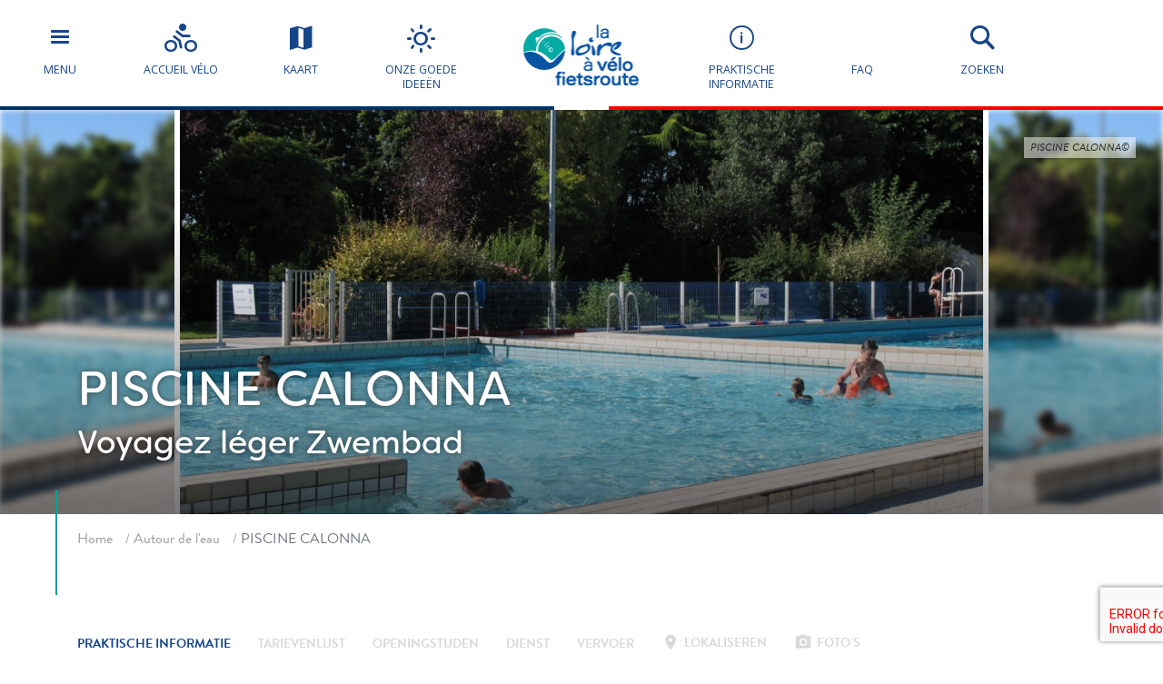

--- FILE ---
content_type: text/html; charset=UTF-8
request_url: https://www.laloireavelofietsroute.nl/tsft/piscine-calonna-chalonnes-sur-loire-nl/
body_size: 18888
content:
<!doctype html>
<html lang="nl-NL">
<head>
	<meta charset="UTF-8">
    <meta name="viewport" content="width=device-width, initial-scale=1, shrink-to-fit=no">    
    <meta name="apple-mobile-web-app-capable" content="yes" />
    <meta name="apple-mobile-web-app-status-bar-style" content="black" />   
    <link rel="shortcut icon" href="https://www.laloireavelofietsroute.nl/wp-content/themes/lav/inte/images/icons/favicon.png" type="image/x-icon" />
    <link rel="apple-touch-icon" href="https://www.laloireavelofietsroute.nl/wp-content/themes/lav/inte/images/icons/apple-touch-icon.png" />
    <link rel="apple-touch-icon" sizes="57x57" href="https://www.laloireavelofietsroute.nl/wp-content/themes/lav/inte/images/icons/apple-touch-icon-57x57.png" />
    <link rel="apple-touch-icon" sizes="72x72" href="https://www.laloireavelofietsroute.nl/wp-content/themes/lav/inte/images/icons/apple-touch-icon-72x72.png" />
    <link rel="apple-touch-icon" sizes="76x76" href="https://www.laloireavelofietsroute.nl/wp-content/themes/lav/inte/images/icons/apple-touch-icon-76x76.png" />
    <link rel="apple-touch-icon" sizes="114x114" href="https://www.laloireavelofietsroute.nl/wp-content/themes/lav/inte/images/icons/apple-touch-icon-114x114.png" />
    <link rel="apple-touch-icon" sizes="120x120" href="https://www.laloireavelofietsroute.nl/wp-content/themes/lav/inte/images/icons/apple-touch-icon-120x120.png" />
    <link rel="apple-touch-icon" sizes="144x144" href="https://www.laloireavelofietsroute.nl/wp-content/themes/lav/inte/images/icons/apple-touch-icon-144x144.png" />
    <link rel="apple-touch-icon" sizes="152x152" href="https://www.laloireavelofietsroute.nl/wp-content/themes/lav/inte/images/icons/apple-touch-icon-152x152.png" />
    <link rel="apple-touch-icon" sizes="180x180" href="https://www.laloireavelofietsroute.nl/wp-content/themes/lav/inte/images/icons/apple-touch-icon-180x180.png" />   
<!-- Google Tag Manager -->
    <!-- Google Tag Manager -->
<script>(function(w,d,s,l,i){w[l]=w[l]||[];w[l].push({'gtm.start':
new Date().getTime(),event:'gtm.js'});var f=d.getElementsByTagName(s)[0],
j=d.createElement(s),dl=l!='dataLayer'?'&l='+l:'';j.async=true;j.src=
'https://www.googletagmanager.com/gtm.js?id='+i+dl;f.parentNode.insertBefore(j,f);
})(window,document,'script','dataLayer','GTM-NR6WWCZ');</script>
<!-- End Google Tag Manager -->

<meta name='robots' content='index, follow, max-image-preview:large, max-snippet:-1, max-video-preview:-1' />
	<style>img:is([sizes="auto" i], [sizes^="auto," i]) { contain-intrinsic-size: 3000px 1500px }</style>
	<link rel="alternate" href="https://www.loireavelo.fr/tsft/piscine-calonna-chalonnes-sur-loire/" hreflang="fr" />
<link rel="alternate" href="https://www.loirebybike.co.uk/tsft/piscine-calonna-chalonnes-sur-loire-en/" hreflang="en" />
<link rel="alternate" href="https://www.laloireavelofietsroute.nl/tsft/piscine-calonna-chalonnes-sur-loire-nl/" hreflang="nl" />
<link rel="alternate" href="https://www.loire-radweg.org/tsft/piscine-calonna-chalonnes-sur-loire-de/" hreflang="de" />

	<!-- This site is optimized with the Yoast SEO plugin v26.6 - https://yoast.com/wordpress/plugins/seo/ -->
	<title>PISCINE CALONNA - La Loire à Vélo</title>
	<meta name="description" content="Zwemlessen zijn beschikbaar. Bar elke middag geopend van 15.00 tot 18.00 uur." />
	<link rel="canonical" href="https://www.laloireavelofietsroute.nl/tsft/piscine-calonna-chalonnes-sur-loire-nl/" />
	<meta property="og:locale" content="nl_NL" />
	<meta property="og:locale:alternate" content="fr_FR" />
	<meta property="og:locale:alternate" content="en_GB" />
	<meta property="og:locale:alternate" content="de_DE" />
	<meta property="og:type" content="article" />
	<meta property="og:title" content="PISCINE CALONNA - La Loire à Vélo" />
	<meta property="og:description" content="Zwemlessen zijn beschikbaar. Bar elke middag geopend van 15.00 tot 18.00 uur." />
	<meta property="og:url" content="https://www.laloireavelofietsroute.nl/tsft/piscine-calonna-chalonnes-sur-loire-nl/" />
	<meta property="og:site_name" content="La Loire à Vélo" />
	<meta property="article:modified_time" content="2026-01-06T02:01:07+00:00" />
	<meta property="og:image" content="https://www.loireavelo.fr/wp-content/uploads/2020/01/Piscine-Chalonnes1.jpg" />
	<meta property="og:image:width" content="1024" />
	<meta property="og:image:height" content="768" />
	<meta property="og:image:type" content="image/jpeg" />
	<meta name="twitter:card" content="summary_large_image" />
	<script type="application/ld+json" class="yoast-schema-graph">{"@context":"https://schema.org","@graph":[{"@type":"WebPage","@id":"https://www.laloireavelofietsroute.nl/tsft/piscine-calonna-chalonnes-sur-loire-nl/","url":"https://www.laloireavelofietsroute.nl/tsft/piscine-calonna-chalonnes-sur-loire-nl/","name":"PISCINE CALONNA - La Loire à Vélo","isPartOf":{"@id":"https://www.laloireavelofietsroute.nl/#website"},"primaryImageOfPage":{"@id":"https://www.laloireavelofietsroute.nl/tsft/piscine-calonna-chalonnes-sur-loire-nl/#primaryimage"},"image":{"@id":"https://www.laloireavelofietsroute.nl/tsft/piscine-calonna-chalonnes-sur-loire-nl/#primaryimage"},"thumbnailUrl":"https://www.laloireavelofietsroute.nl/wp-content/uploads/2020/01/Piscine-Chalonnes1.jpg","datePublished":"2018-06-22T15:37:34+00:00","dateModified":"2026-01-06T02:01:07+00:00","breadcrumb":{"@id":"https://www.laloireavelofietsroute.nl/tsft/piscine-calonna-chalonnes-sur-loire-nl/#breadcrumb"},"inLanguage":"nl-NL","potentialAction":[{"@type":"ReadAction","target":["https://www.laloireavelofietsroute.nl/tsft/piscine-calonna-chalonnes-sur-loire-nl/"]}]},{"@type":"ImageObject","inLanguage":"nl-NL","@id":"https://www.laloireavelofietsroute.nl/tsft/piscine-calonna-chalonnes-sur-loire-nl/#primaryimage","url":"https://www.laloireavelofietsroute.nl/wp-content/uploads/2020/01/Piscine-Chalonnes1.jpg","contentUrl":"https://www.laloireavelofietsroute.nl/wp-content/uploads/2020/01/Piscine-Chalonnes1.jpg","width":1024,"height":768},{"@type":"BreadcrumbList","@id":"https://www.laloireavelofietsroute.nl/tsft/piscine-calonna-chalonnes-sur-loire-nl/#breadcrumb","itemListElement":[{"@type":"ListItem","position":1,"name":"Home","item":"https://www.laloireavelofietsroute.nl/"},{"@type":"ListItem","position":2,"name":"Offres","item":"https://www.laloireavelofietsroute.nl/tsft/"},{"@type":"ListItem","position":3,"name":"PISCINE CALONNA"}]},{"@type":"WebSite","@id":"https://www.laloireavelofietsroute.nl/#website","url":"https://www.laloireavelofietsroute.nl/","name":"La Loire à Vélo","description":"website Loire à Vélo fiets route","publisher":{"@id":"https://www.laloireavelofietsroute.nl/#organization"},"potentialAction":[{"@type":"SearchAction","target":{"@type":"EntryPoint","urlTemplate":"https://www.laloireavelofietsroute.nl/?s={search_term_string}"},"query-input":{"@type":"PropertyValueSpecification","valueRequired":true,"valueName":"search_term_string"}}],"inLanguage":"nl-NL"},{"@type":"Organization","@id":"https://www.laloireavelofietsroute.nl/#organization","name":"Loire Vélo","url":"https://www.laloireavelofietsroute.nl/","logo":{"@type":"ImageObject","inLanguage":"nl-NL","@id":"https://www.laloireavelofietsroute.nl/#/schema/logo/image/","url":"https://www.loireavelo.fr/wp-content/uploads/2018/05/logo-loire-a-velo-1.png","contentUrl":"https://www.loireavelo.fr/wp-content/uploads/2018/05/logo-loire-a-velo-1.png","width":155,"height":67,"caption":"Loire Vélo"},"image":{"@id":"https://www.laloireavelofietsroute.nl/#/schema/logo/image/"}}]}</script>
	<!-- / Yoast SEO plugin. -->


<link rel='dns-prefetch' href='//www.loireavelo.fr' />
<link rel='dns-prefetch' href='//cdn.jsdelivr.net' />
<link rel='dns-prefetch' href='//cdnjs.cloudflare.com' />
<link rel='dns-prefetch' href='//api.mapbox.com' />
<link rel='dns-prefetch' href='//www.google.com' />
<link rel='dns-prefetch' href='//use.fontawesome.com' />
<link rel='dns-prefetch' href='//4fe7ceb2.delivery.rocketcdn.me' />
<link rel='dns-prefetch' href='//www.googletagmanager.com' />
<link href='https://fonts.gstatic.com' crossorigin rel='preconnect' />
<link href='https://4fe7ceb2.delivery.rocketcdn.me' rel='preconnect' />
<link rel='stylesheet' id='wp-block-library-css' href='https://www.laloireavelofietsroute.nl/wp-includes/css/dist/block-library/style.min.css?ver=6.8.3' type='text/css' media='all' />
<style id='classic-theme-styles-inline-css' type='text/css'>
/*! This file is auto-generated */
.wp-block-button__link{color:#fff;background-color:#32373c;border-radius:9999px;box-shadow:none;text-decoration:none;padding:calc(.667em + 2px) calc(1.333em + 2px);font-size:1.125em}.wp-block-file__button{background:#32373c;color:#fff;text-decoration:none}
</style>
<link rel='stylesheet' id='apsulis_meilisearch_sidebar-cgb-style-css-css' href='https://www.laloireavelofietsroute.nl/wp-content/plugins/apsulis-meilisearch-sidebar/dist/blocks.style.build.css' type='text/css' media='all' />
<style id='global-styles-inline-css' type='text/css'>
:root{--wp--preset--aspect-ratio--square: 1;--wp--preset--aspect-ratio--4-3: 4/3;--wp--preset--aspect-ratio--3-4: 3/4;--wp--preset--aspect-ratio--3-2: 3/2;--wp--preset--aspect-ratio--2-3: 2/3;--wp--preset--aspect-ratio--16-9: 16/9;--wp--preset--aspect-ratio--9-16: 9/16;--wp--preset--color--black: #000000;--wp--preset--color--cyan-bluish-gray: #abb8c3;--wp--preset--color--white: #ffffff;--wp--preset--color--pale-pink: #f78da7;--wp--preset--color--vivid-red: #cf2e2e;--wp--preset--color--luminous-vivid-orange: #ff6900;--wp--preset--color--luminous-vivid-amber: #fcb900;--wp--preset--color--light-green-cyan: #7bdcb5;--wp--preset--color--vivid-green-cyan: #00d084;--wp--preset--color--pale-cyan-blue: #8ed1fc;--wp--preset--color--vivid-cyan-blue: #0693e3;--wp--preset--color--vivid-purple: #9b51e0;--wp--preset--gradient--vivid-cyan-blue-to-vivid-purple: linear-gradient(135deg,rgba(6,147,227,1) 0%,rgb(155,81,224) 100%);--wp--preset--gradient--light-green-cyan-to-vivid-green-cyan: linear-gradient(135deg,rgb(122,220,180) 0%,rgb(0,208,130) 100%);--wp--preset--gradient--luminous-vivid-amber-to-luminous-vivid-orange: linear-gradient(135deg,rgba(252,185,0,1) 0%,rgba(255,105,0,1) 100%);--wp--preset--gradient--luminous-vivid-orange-to-vivid-red: linear-gradient(135deg,rgba(255,105,0,1) 0%,rgb(207,46,46) 100%);--wp--preset--gradient--very-light-gray-to-cyan-bluish-gray: linear-gradient(135deg,rgb(238,238,238) 0%,rgb(169,184,195) 100%);--wp--preset--gradient--cool-to-warm-spectrum: linear-gradient(135deg,rgb(74,234,220) 0%,rgb(151,120,209) 20%,rgb(207,42,186) 40%,rgb(238,44,130) 60%,rgb(251,105,98) 80%,rgb(254,248,76) 100%);--wp--preset--gradient--blush-light-purple: linear-gradient(135deg,rgb(255,206,236) 0%,rgb(152,150,240) 100%);--wp--preset--gradient--blush-bordeaux: linear-gradient(135deg,rgb(254,205,165) 0%,rgb(254,45,45) 50%,rgb(107,0,62) 100%);--wp--preset--gradient--luminous-dusk: linear-gradient(135deg,rgb(255,203,112) 0%,rgb(199,81,192) 50%,rgb(65,88,208) 100%);--wp--preset--gradient--pale-ocean: linear-gradient(135deg,rgb(255,245,203) 0%,rgb(182,227,212) 50%,rgb(51,167,181) 100%);--wp--preset--gradient--electric-grass: linear-gradient(135deg,rgb(202,248,128) 0%,rgb(113,206,126) 100%);--wp--preset--gradient--midnight: linear-gradient(135deg,rgb(2,3,129) 0%,rgb(40,116,252) 100%);--wp--preset--font-size--small: 13px;--wp--preset--font-size--medium: 20px;--wp--preset--font-size--large: 36px;--wp--preset--font-size--x-large: 42px;--wp--preset--spacing--20: 0.44rem;--wp--preset--spacing--30: 0.67rem;--wp--preset--spacing--40: 1rem;--wp--preset--spacing--50: 1.5rem;--wp--preset--spacing--60: 2.25rem;--wp--preset--spacing--70: 3.38rem;--wp--preset--spacing--80: 5.06rem;--wp--preset--shadow--natural: 6px 6px 9px rgba(0, 0, 0, 0.2);--wp--preset--shadow--deep: 12px 12px 50px rgba(0, 0, 0, 0.4);--wp--preset--shadow--sharp: 6px 6px 0px rgba(0, 0, 0, 0.2);--wp--preset--shadow--outlined: 6px 6px 0px -3px rgba(255, 255, 255, 1), 6px 6px rgba(0, 0, 0, 1);--wp--preset--shadow--crisp: 6px 6px 0px rgba(0, 0, 0, 1);}:where(.is-layout-flex){gap: 0.5em;}:where(.is-layout-grid){gap: 0.5em;}body .is-layout-flex{display: flex;}.is-layout-flex{flex-wrap: wrap;align-items: center;}.is-layout-flex > :is(*, div){margin: 0;}body .is-layout-grid{display: grid;}.is-layout-grid > :is(*, div){margin: 0;}:where(.wp-block-columns.is-layout-flex){gap: 2em;}:where(.wp-block-columns.is-layout-grid){gap: 2em;}:where(.wp-block-post-template.is-layout-flex){gap: 1.25em;}:where(.wp-block-post-template.is-layout-grid){gap: 1.25em;}.has-black-color{color: var(--wp--preset--color--black) !important;}.has-cyan-bluish-gray-color{color: var(--wp--preset--color--cyan-bluish-gray) !important;}.has-white-color{color: var(--wp--preset--color--white) !important;}.has-pale-pink-color{color: var(--wp--preset--color--pale-pink) !important;}.has-vivid-red-color{color: var(--wp--preset--color--vivid-red) !important;}.has-luminous-vivid-orange-color{color: var(--wp--preset--color--luminous-vivid-orange) !important;}.has-luminous-vivid-amber-color{color: var(--wp--preset--color--luminous-vivid-amber) !important;}.has-light-green-cyan-color{color: var(--wp--preset--color--light-green-cyan) !important;}.has-vivid-green-cyan-color{color: var(--wp--preset--color--vivid-green-cyan) !important;}.has-pale-cyan-blue-color{color: var(--wp--preset--color--pale-cyan-blue) !important;}.has-vivid-cyan-blue-color{color: var(--wp--preset--color--vivid-cyan-blue) !important;}.has-vivid-purple-color{color: var(--wp--preset--color--vivid-purple) !important;}.has-black-background-color{background-color: var(--wp--preset--color--black) !important;}.has-cyan-bluish-gray-background-color{background-color: var(--wp--preset--color--cyan-bluish-gray) !important;}.has-white-background-color{background-color: var(--wp--preset--color--white) !important;}.has-pale-pink-background-color{background-color: var(--wp--preset--color--pale-pink) !important;}.has-vivid-red-background-color{background-color: var(--wp--preset--color--vivid-red) !important;}.has-luminous-vivid-orange-background-color{background-color: var(--wp--preset--color--luminous-vivid-orange) !important;}.has-luminous-vivid-amber-background-color{background-color: var(--wp--preset--color--luminous-vivid-amber) !important;}.has-light-green-cyan-background-color{background-color: var(--wp--preset--color--light-green-cyan) !important;}.has-vivid-green-cyan-background-color{background-color: var(--wp--preset--color--vivid-green-cyan) !important;}.has-pale-cyan-blue-background-color{background-color: var(--wp--preset--color--pale-cyan-blue) !important;}.has-vivid-cyan-blue-background-color{background-color: var(--wp--preset--color--vivid-cyan-blue) !important;}.has-vivid-purple-background-color{background-color: var(--wp--preset--color--vivid-purple) !important;}.has-black-border-color{border-color: var(--wp--preset--color--black) !important;}.has-cyan-bluish-gray-border-color{border-color: var(--wp--preset--color--cyan-bluish-gray) !important;}.has-white-border-color{border-color: var(--wp--preset--color--white) !important;}.has-pale-pink-border-color{border-color: var(--wp--preset--color--pale-pink) !important;}.has-vivid-red-border-color{border-color: var(--wp--preset--color--vivid-red) !important;}.has-luminous-vivid-orange-border-color{border-color: var(--wp--preset--color--luminous-vivid-orange) !important;}.has-luminous-vivid-amber-border-color{border-color: var(--wp--preset--color--luminous-vivid-amber) !important;}.has-light-green-cyan-border-color{border-color: var(--wp--preset--color--light-green-cyan) !important;}.has-vivid-green-cyan-border-color{border-color: var(--wp--preset--color--vivid-green-cyan) !important;}.has-pale-cyan-blue-border-color{border-color: var(--wp--preset--color--pale-cyan-blue) !important;}.has-vivid-cyan-blue-border-color{border-color: var(--wp--preset--color--vivid-cyan-blue) !important;}.has-vivid-purple-border-color{border-color: var(--wp--preset--color--vivid-purple) !important;}.has-vivid-cyan-blue-to-vivid-purple-gradient-background{background: var(--wp--preset--gradient--vivid-cyan-blue-to-vivid-purple) !important;}.has-light-green-cyan-to-vivid-green-cyan-gradient-background{background: var(--wp--preset--gradient--light-green-cyan-to-vivid-green-cyan) !important;}.has-luminous-vivid-amber-to-luminous-vivid-orange-gradient-background{background: var(--wp--preset--gradient--luminous-vivid-amber-to-luminous-vivid-orange) !important;}.has-luminous-vivid-orange-to-vivid-red-gradient-background{background: var(--wp--preset--gradient--luminous-vivid-orange-to-vivid-red) !important;}.has-very-light-gray-to-cyan-bluish-gray-gradient-background{background: var(--wp--preset--gradient--very-light-gray-to-cyan-bluish-gray) !important;}.has-cool-to-warm-spectrum-gradient-background{background: var(--wp--preset--gradient--cool-to-warm-spectrum) !important;}.has-blush-light-purple-gradient-background{background: var(--wp--preset--gradient--blush-light-purple) !important;}.has-blush-bordeaux-gradient-background{background: var(--wp--preset--gradient--blush-bordeaux) !important;}.has-luminous-dusk-gradient-background{background: var(--wp--preset--gradient--luminous-dusk) !important;}.has-pale-ocean-gradient-background{background: var(--wp--preset--gradient--pale-ocean) !important;}.has-electric-grass-gradient-background{background: var(--wp--preset--gradient--electric-grass) !important;}.has-midnight-gradient-background{background: var(--wp--preset--gradient--midnight) !important;}.has-small-font-size{font-size: var(--wp--preset--font-size--small) !important;}.has-medium-font-size{font-size: var(--wp--preset--font-size--medium) !important;}.has-large-font-size{font-size: var(--wp--preset--font-size--large) !important;}.has-x-large-font-size{font-size: var(--wp--preset--font-size--x-large) !important;}
:where(.wp-block-post-template.is-layout-flex){gap: 1.25em;}:where(.wp-block-post-template.is-layout-grid){gap: 1.25em;}
:where(.wp-block-columns.is-layout-flex){gap: 2em;}:where(.wp-block-columns.is-layout-grid){gap: 2em;}
:root :where(.wp-block-pullquote){font-size: 1.5em;line-height: 1.6;}
</style>
<link rel='stylesheet' id='meilisearch-css-css' href='https://cdn.jsdelivr.net/npm/instantsearch.css@8/themes/algolia-min.css?ver=0.1.4.1' type='text/css' media='all' />
<link rel='stylesheet' id='apsulis-meilisearch-css-css' href='https://www.laloireavelofietsroute.nl/wp-content/plugins/apsulis-meilisearch/assets/css/apsulis-meilisearch.css?ver=0.1.4.1' type='text/css' media='all' />
<link rel='stylesheet' id='leaflet_stylesheet-css' href='https://www.laloireavelofietsroute.nl/wp-content/plugins/offres/scripts/leaflet.css?ver=1.1.0' type='text/css' media='' />
<link rel='stylesheet' id='leaflet_marker_cluster_stylesheet-css' href='https://www.laloireavelofietsroute.nl/wp-content/themes/lav/css/MarkerCluster.css?ver=1.1.0' type='text/css' media='' />
<link rel='stylesheet' id='leaflet_marker_cluster_stylesheet_def-css' href='https://www.laloireavelofietsroute.nl/wp-content/themes/lav/css/MarkerCluster.Default.css?ver=1.1.0' type='text/css' media='' />
<link rel='stylesheet' id='fontawesome_stylesheet-css' href='//use.fontawesome.com/3234778dee.css?ver=4.7.0' type='text/css' media='' />
<link rel='stylesheet' id='leaflet_aws_marker_stylesheet-css' href='https://www.laloireavelofietsroute.nl/wp-content/plugins/offres/css/leaflet.awesome-markers.css?ver=4.7.0' type='text/css' media='' />
<link rel='stylesheet' id='wppopups-base-css' href='https://www.loireavelo.fr/wp-content/plugins/wp-popups-lite/src/assets/css/wppopups-base.css?ver=2.2.0.3' type='text/css' media='all' />
<link rel='stylesheet' id='global-css' href='https://www.laloireavelofietsroute.nl/wp-content/themes/lav/inte/css/global.min.css?ver=6.8.3' type='text/css' media='all' />
<link rel='stylesheet' id='apsulis-css' href='https://www.laloireavelofietsroute.nl/wp-content/themes/lav/apsulis.css?ver=6.8.3' type='text/css' media='all' />
<link rel='stylesheet' id='sib-front-css-css' href='https://www.loireavelo.fr/wp-content/plugins/mailin/css/mailin-front.css?ver=6.8.3' type='text/css' media='all' />
<script type="text/javascript" src="https://www.laloireavelofietsroute.nl/wp-includes/js/jquery/jquery.min.js?ver=3.7.1" id="jquery-core-js"></script>
<script type="text/javascript" src="https://www.laloireavelofietsroute.nl/wp-includes/js/dist/hooks.min.js?ver=4d63a3d491d11ffd8ac6" id="wp-hooks-js"></script>
<script type="text/javascript" src="https://www.loireavelo.fr/wp-content/plugins/lazysizes/js/lazysizes.min.js?ver=5.2.2" id="lazysizes-js"></script>
<script type="text/javascript" src="https://www.laloireavelofietsroute.nl/wp-content/plugins/offres/scripts/leaflet.js?ver=1.1.0" id="leaflet_offre_js-js"></script>
<script type="text/javascript" src="//cdnjs.cloudflare.com/ajax/libs/leaflet-omnivore/0.3.4/leaflet-omnivore.min.js?ver=1.0" id="leaflet_omnivore-js"></script>
<script type="text/javascript" async="async" src="//api.mapbox.com/mapbox.js/plugins/leaflet-markercluster/v1.0.0/leaflet.markercluster.js?ver=1.0" id="leaflet_marker_cluster-js"></script>
<script type="text/javascript" src="https://www.laloireavelofietsroute.nl/wp-content/plugins/offres/scripts/leaflet.awesome-markers.min.js?ver=1.0" id="leaflet_aws_marker-js"></script>
<script type="text/javascript" async="async" src="//cdnjs.cloudflare.com/ajax/libs/leaflet-locatecontrol/0.62.0/L.Control.Locate.min.js?ver=1.1" id="leaflet_locatecontrol-js"></script>
<script type="text/javascript" src="https://www.laloireavelofietsroute.nl/wp-includes/js/jquery/ui/core.min.js?ver=1.13.3" id="jquery-ui-core-js"></script>
<script type="text/javascript" src="https://www.laloireavelofietsroute.nl/wp-content/plugins/offres/scripts/main.js?ver=1.0" id="leaflet_offre_construct-js"></script>
<script type="text/javascript" src="https://www.laloireavelofietsroute.nl/wp-includes/js/jquery/ui/menu.min.js?ver=1.13.3" id="jquery-ui-menu-js"></script>
<script type="text/javascript" src="https://www.laloireavelofietsroute.nl/wp-includes/js/dist/dom-ready.min.js?ver=f77871ff7694fffea381" id="wp-dom-ready-js"></script>
<script type="text/javascript" src="https://www.laloireavelofietsroute.nl/wp-includes/js/dist/i18n.min.js?ver=5e580eb46a90c2b997e6" id="wp-i18n-js"></script>
<script type="text/javascript" id="wp-i18n-js-after">
/* <![CDATA[ */
wp.i18n.setLocaleData( { 'text direction\u0004ltr': [ 'ltr' ] } );
/* ]]> */
</script>
<script type="text/javascript" src="https://www.laloireavelofietsroute.nl/wp-includes/js/dist/a11y.min.js?ver=3156534cc54473497e14" id="wp-a11y-js"></script>
<script type="text/javascript" src="https://www.laloireavelofietsroute.nl/wp-includes/js/jquery/ui/autocomplete.min.js?ver=1.13.3" id="jquery-ui-autocomplete-js"></script>
<script type="text/javascript" src="https://www.laloireavelofietsroute.nl/wp-content/themes/lav/js/localforage.min.js?ver=1.0" id="localforage-js"></script>
<script type="text/javascript" id="lav_construct-js-extra">
/* <![CDATA[ */
var ajaxurl = {"ajaxurl":"https:\/\/www.laloireavelofietsroute.nl\/wp-admin\/admin-ajax.php","query_vars":"{\"page\":\"\",\"offre\":\"piscine-calonna-chalonnes-sur-loire-nl\",\"post_type\":\"offre\",\"name\":\"piscine-calonna-chalonnes-sur-loire-nl\"}","trace":null,"domain_url":"https:\/\/www.laloireavelofietsroute.nl"};
/* ]]> */
</script>
<script type="text/javascript" src="https://www.laloireavelofietsroute.nl/wp-content/themes/lav/js/main.min.js?ver=1.0.1" id="lav_construct-js"></script>
<script type="text/javascript" id="sib-front-js-js-extra">
/* <![CDATA[ */
var sibErrMsg = {"invalidMail":"Please fill out valid email address","requiredField":"Please fill out required fields","invalidDateFormat":"Please fill out valid date format","invalidSMSFormat":"Please fill out valid phone number"};
var ajax_sib_front_object = {"ajax_url":"https:\/\/www.laloireavelofietsroute.nl\/wp-admin\/admin-ajax.php","ajax_nonce":"b8f2994a46","flag_url":"https:\/\/www.laloireavelofietsroute.nl\/wp-content\/plugins\/mailin\/img\/flags\/"};
/* ]]> */
</script>
<script type="text/javascript" src="https://www.loireavelo.fr/wp-content/plugins/mailin/js/mailin-front.js?ver=1739366941" id="sib-front-js-js"></script>
<link rel="https://api.w.org/" href="https://www.laloireavelofietsroute.nl/wp-json/" /><link rel="alternate" title="JSON" type="application/json" href="https://www.laloireavelofietsroute.nl/wp-json/wp/v2/offre/73195" /><link rel="alternate" title="oEmbed (JSON)" type="application/json+oembed" href="https://www.laloireavelofietsroute.nl/wp-json/oembed/1.0/embed?url=https%3A%2F%2Fwww.laloireavelofietsroute.nl%2Ftsft%2Fpiscine-calonna-chalonnes-sur-loire-nl%2F&#038;lang=nl" />
<link rel="alternate" title="oEmbed (XML)" type="text/xml+oembed" href="https://www.laloireavelofietsroute.nl/wp-json/oembed/1.0/embed?url=https%3A%2F%2Fwww.laloireavelofietsroute.nl%2Ftsft%2Fpiscine-calonna-chalonnes-sur-loire-nl%2F&#038;format=xml&#038;lang=nl" />
<meta name="generator" content="Site Kit by Google 1.168.0" /><script type="text/javascript" src="https://cdn.by.wonderpush.com/sdk/1.1/wonderpush-loader.min.js" async></script>
<script type="text/javascript">
  window.WonderPush = window.WonderPush || [];
  window.WonderPush.push(['init', {"customDomain":"https:\/\/www.loireavelo.fr\/wp-content\/plugins\/mailin\/","serviceWorkerUrl":"wonderpush-worker-loader.min.js?webKey=ae674cbd6333295cfc52fe2472b1fe8f9215ccd7b9098ecdd5dafedef361e0b8","frameUrl":"wonderpush.min.html","webKey":"ae674cbd6333295cfc52fe2472b1fe8f9215ccd7b9098ecdd5dafedef361e0b8"}]);
</script><!-- BEGIN Adobe Fonts for WordPress --><script>
  (function(d) {
    var config = {
      kitId: 'ctt3hip',
      scriptTimeout: 3000,
      async: true
    },
    h=d.documentElement,t=setTimeout(function(){h.className=h.className.replace(/\bwf-loading\b/g,"")+" wf-inactive";},config.scriptTimeout),tk=d.createElement("script"),f=false,s=d.getElementsByTagName("script")[0],a;h.className+=" wf-loading";tk.src='https://use.typekit.net/'+config.kitId+'.js';tk.async=true;tk.onload=tk.onreadystatechange=function(){a=this.readyState;if(f||a&&a!="complete"&&a!="loaded")return;f=true;clearTimeout(t);try{Typekit.load(config)}catch(e){}};s.parentNode.insertBefore(tk,s)
  })(document);
</script><!-- END Adobe Fonts for WordPress -->		<style type="text/css" id="wp-custom-css">
			.btn-favorite{dispay:none;}		</style>
		    <!-- Facebook Pixel Code -->
<script>
  !function(f,b,e,v,n,t,s)
  {if(f.fbq)return;n=f.fbq=function(){n.callMethod?
  n.callMethod.apply(n,arguments):n.queue.push(arguments)};
  if(!f._fbq)f._fbq=n;n.push=n;n.loaded=!0;n.version='2.0';
  n.queue=[];t=b.createElement(e);t.async=!0;
  t.src=v;s=b.getElementsByTagName(e)[0];
  s.parentNode.insertBefore(t,s)}(window, document,'script',
  'https://connect.facebook.net/en_US/fbevents.js');
  fbq('init', '1833124140062720');
  fbq('track', 'PageView');
</script>
<noscript><img height="1" width="1" style="display:none"
  src="https://www.facebook.com/tr?id=1833124140062720&ev=PageView&noscript=1"
/></noscript>
<!-- End Facebook Pixel Code -->
</head>

<body data-lang="nl" class="wp-singular offre-template-default single single-offre postid-73195 wp-custom-logo wp-theme-lav" ng-app="lavApp" ng-controller="CarnetCtrl">
<!-- Google Tag Manager (noscript) -->
<noscript><iframe src="https://www.googletagmanager.com/ns.html?id=GTM-53JFCNF"
height="0" width="0" style="display:none;visibility:hidden"></iframe></noscript>
<!-- End Google Tag Manager (noscript) -->
<!--
Start of DoubleClick Floodlight Tag: Please do not remove
Activity name of this tag: Atout France_AR_2018_Loire a Velo Landingpage_Havas 3148685
URL of the webpage where the tag is expected to be placed: https://www.laloireavelofietsroute.nl/
This tag must be placed between the <body> and </body> tags, as close as possible to the opening tag.
Creation Date: 07/17/2018
-->
<script type="text/javascript">
var axel = Math.random() + "";
var a = axel * 10000000000000;
document.write('<iframe src="https://3148685.fls.doubleclick.net/activityi;src=3148685;type=arriv0;cat=atout007;dc_lat=;dc_rdid=;tag_for_child_directed_treatment=;tfua=;npa=;ord=' + a + '?" width="1" height="1" frameborder="0" style="display:none"></iframe>');
</script>
<noscript>
<iframe src="https://3148685.fls.doubleclick.net/activityi;src=3148685;type=arriv0;cat=atout007;dc_lat=;dc_rdid=;tag_for_child_directed_treatment=;tfua=;npa=;ord=1?" width="1" height="1" frameborder="0" style="display:none"></iframe>
</noscript>
<!-- End of DoubleClick Floodlight Tag: Please do not remove -->    

	<script>
			var datePickerLang = 'nl';
			var parsleyValidateLang = 'nl';
	</script>
<script type="text/javascript" src="//gadget.open-system.fr/widgets-libs/rel/noyau-1.0.min.js"></script>
<script type="text/javascript" > 
( function() {
var widgetPanier = AllianceReseaux.Widget.Instance( "Panier", { idPanier:"BDwGBAQ", idIntegration:1036, langue:"nl" } );
widgetPanier.Initialise(); })();
</script>

   
    
    <div id="anchor-top">
    </div><!-- #anchor-top -->
    
    <div id="ie-fallback">    
        <a href="http://windows.microsoft.com/fr-fr/internet-explorer/download-ie" title="Mettre à jour Internet Explorer" id="ie-box"></a>
    </div><!-- #ie-fallback -->
	
	

    <div class="ie-wp">
        <header id="header" class="d-print-none">

    <div id="nav-main-wp">
    <ul class="list">
        <li class="item except-hamburger">
            <button class="link trigger-nav" type="button" aria-expanded="false" aria-controls="nav-lateral-wp">
                <span class="btn-mobile-hamburger">
                    <span></span> <span></span> <span></span><span></span>
                </span><!-- #btn-hamburger -->
                <span class="txt">Menu</span>
            </button><!-- #nav-mobile-trigger -->
        </li><!-- .item -->
        <li class="item">
            <a href="https://www.laloireavelofietsroute.nl/keurmerk-accueil-velo-fiets-welkom-een-waarborg-van-kwaliteit/" class="link" title="Accueil vélo">
                <div class="icon icon-bicycle"></div>
                <span class="txt">Accueil vélo</span>
            </a><!-- .link -->
        </li><!-- .item -->
        <li class="item">
            <a href="https://www.laloireavelofietsroute.nl/plattegrond-van-de-route-la-loire-a-velo-2/" class="link" title="the map">
                <div class="icon icon-map"></div>
                <span class="txt">Kaart</span>
            </a><!-- .link -->
        </li><!-- .item -->
        <li class="item">
            <a href="https://www.laloireavelofietsroute.nl/loire-vallei-nieuws/" class="link" title="Onze goede ideeën">
                <div class="icon icon-weather"></div>
                <span class="txt">Onze goede ideeën</span>
            </a><!-- .link -->
        </li><!-- .item -->
    </ul><!-- .list-->
    <div class="logo-wp">
        <div class="item except-logo">
            <a href="https://www.laloireavelofietsroute.nl/" class="link" rel="home" itemprop="url"><img src="https://www.laloireavelofietsroute.nl/wp-content/uploads/2018/08/logo-loire-a-velo-NL.png" class="w-100 renderer-optmimize" itemprop="logo"></a>        </div><!-- .item -->
    </div><!-- .logo-wp -->
    <ul class="list">
        <li class="item">
            <a href="https://www.laloireavelofietsroute.nl/praktische-informatie-voor-fietsroutes-in-de-loire/" class="link">
                <div class="icon icon-information"></div>
                <span class="txt">PRAKTISCHE INFORMATIE</span>
            </a><!-- .link -->
        </li><!-- .item -->
        <li class="item">
            <a href="https://www.laloireavelofietsroute.nl/praktische-informatie-voor-fietsroutes-in-de-loire/faq/" class="link faq">
                <div class="icon faq">
                    <svg xmlns="http://www.w3.org/2000/svg" viewBox="0 0 640 512">
                        <path d="M221.8 88H191.1c-24.39 0-44.23 19.84-44.23 44.23c0 8.844 7.156 16 16 16s16-7.156 16-16C178.8 125.5 184.3 120 191.1 120h30.7c8.5 0 15.41 6.906 15.41 15.41c0 5.875-3.266 11.16-8.516 13.78L200.8 163.1C195.4 165.8 192 171.3 192 177.4V192c0 8.844 7.156 16 16 16S224 200.8 224 192V187.3l18.95-9.484C259.1 169.8 269.2 153.5 269.2 135.4C269.2 109.3 247.9 88 221.8 88zM208 220c-11.04 0-20 8.953-20 20c0 11.04 8.955 20 20 20S228 251 228 240C228 228.1 219 220 208 220zM416 176C416 78.8 322.9 0 208 0S0 78.8 0 176c0 41.63 17.18 79.81 45.73 109.9c-16.34 31.43-38.47 55.57-38.99 55.96c-6.746 7.15-8.635 17.81-4.721 26.98C5.93 378.1 14.97 384 24.95 384c54.18 0 98.32-19.24 128.1-38.22C171.2 349.7 189.3 352 208 352C322.9 352 416 273.2 416 176zM208 304c-14.16 0-28.77-1.689-43.41-5.021L145.4 294.6l-16.72 10.35c-17 10.52-34.42 18.39-52.14 23.57c4.184-6.668 8.191-13.57 11.77-20.45l15.78-30.34L80.57 252.9C65.71 237.3 48 211.2 48 176c0-70.58 71.78-128 160-128s160 57.42 160 128S296.2 304 208 304zM599.6 443.7C624.8 413.9 640 376.6 640 336C640 238.8 554 160 448 160c-.3145 0-.6191 .041-.9336 .043C447.5 165.3 448 170.6 448 176c0 98.62-79.68 181.2-186.1 202.5C282.7 455.1 357.1 512 448 512c33.69 0 65.32-8.008 92.85-21.98C565.2 502 596.1 512 632.3 512c3.059 0 5.76-1.725 7.02-4.605c1.229-2.879 .6582-6.148-1.441-8.354C637.6 498.7 615.9 475.3 599.6 443.7z" />
                    </svg>
                </div>
                <span class="txt">FAQ</span>
            </a><!-- .link -->
        </li><!-- .item -->
        <li class="item except-search">
            <a href="#" class="link trigger-search" aria-expanded="false" aria-controls="search-wp">
                <div class="icon icon-search"></div>
                <div class="icon material-icons search-close">close</div>
                <span class="txt">Zoeken</span>
            </a><!-- .link -->
        </li><!-- .item -->
        <li class="item">
            <div id="widget-panier"></div>
            </a><!-- .link -->
        </li><!-- .item -->
    </ul><!-- .list-->
</div><!-- #nav-main-wp -->
            <div id="nav-mobile-wp">
                <button class="item trigger-nav" type="button" aria-expanded="false" aria-controls="nav-lateral-wp">
                    <span class="btn-mobile-hamburger">
                        <span></span> <span></span> <span></span><span></span>
                    </span><!-- #btn-hamburger -->
                    <span class="sr-only">Menu</span>
                </button><!-- .item -->
               <a href="https://www.laloireavelofietsroute.nl" class="link" rel="home" itemprop="url"><img src="https://www.laloireavelofietsroute.nl/wp-content/uploads/2018/08/logo-loire-a-velo-NL.png" class="w-100 renderer-optmimize" itemprop="logo" style=" display: block;max-width:90px;max-height:45px;width: auto;height: auto;"></a>                <a href="#" class="item except-search trigger-search" aria-expanded="false" aria-controls="search-wp">
                    <div class="icon icon-search"></div>
                    <div class="icon material-icons search-close">Sluiten</div>
                    <span class="sr-only">Zoeken</span>
                </a><!-- .item -->
            </div><!-- #nav-mobile-wp-->
                <form action="" id="search-wp" class="search-wp">
  <div class="content">
    <div id="meilisearch-autocomplete"></div>
    <button type="submit" class="search-submit">
                    <span class="icon icon-search"></span>
                </button>
  </div><!-- .content -->
</form><!-- #search-wp -->

<style>
  .ui-autocomplete {
    max-height: 100px;
    overflow-y: auto;
    /* prevent horizontal scrollbar */
    overflow-x: hidden;
  }

  /* IE 6 doesn't support max-height
   * we use height instead, but this forces the menu to always be this tall
   */
  * html .ui-autocomplete {
    height: 100px;
  }
</style>                <div ng-controller="AlertCtrl" class="alert-div">
</div>            
            <div id="nav-lateral-wp">
            <div class="dropdown">
                    <button  class='dropdown-toggle' type='button' id='dropdownMenuButton' data-toggle='dropdown' aria-haspopup='true' aria-expanded='false' '>Nederlands</button><div class='dropdown-menu' aria-labelledby='dropdownMenuButton'><a href='https://www.loireavelo.fr/tsft/piscine-calonna-chalonnes-sur-loire/' class='dropdown-item languages__item'>Français</a><a href='https://www.loirebybike.co.uk/tsft/piscine-calonna-chalonnes-sur-loire-en/' class='dropdown-item languages__item'>English</a><a href='https://www.loire-radweg.org/tsft/piscine-calonna-chalonnes-sur-loire-de/' class='dropdown-item languages__item'>Deutsch</a></div>                </div>

                <div class="menu-menu-1-nl-container"><ul id="menu-menu-1-nl" class="nav-main"><li id="nav-menu-item-37162" class="main-menu-item  item menu-item menu-item-type-post_type menu-item-object-page"><a href="https://www.laloireavelofietsroute.nl/startpagina/de-loire-op-de-fiets-natuur-cultuur-en-avontuur/" class="menu-link main-menu-link link">De Loire op de Fiets</a></li>
<li id="nav-menu-item-37163" class="main-menu-item  item menu-item menu-item-type-post_type menu-item-object-page menu-item-has-children"><button href="https://www.laloireavelofietsroute.nl/fietsdiensten/" class="menu-link main-menu-link link trigger-nav-sub">Fietsdiensten</button>
<ul class="sub-menu nav-sub">
	<li id="nav-menu-item-37165" class="sub-menu-item item-sub item menu-item menu-item-type-post_type menu-item-object-page"><a href="https://www.laloireavelofietsroute.nl/fietsdiensten/fietsverhuur/" class="menu-link link-sub">Fietsverhuur</a></li>
	<li id="nav-menu-item-37164" class="sub-menu-item item-sub item menu-item menu-item-type-post_type menu-item-object-page"><a href="https://www.laloireavelofietsroute.nl/fietsdiensten/fietsreparaties/" class="menu-link link-sub">Fietsreparaties</a></li>
	<li id="nav-menu-item-259904" class="sub-menu-item item-sub item menu-item menu-item-type-custom menu-item-object-custom"><a href="https://www.laloireavelofietsroute.nl/fietsdiensten/verhuis-uw-bagage-in-loire/" class="menu-link link-sub">Transfer van bagage, fietsen en personen</a></li>
	<li id="nav-menu-item-37166" class="sub-menu-item item-sub item menu-item menu-item-type-post_type menu-item-object-page"><a href="https://www.laloireavelofietsroute.nl/fietsdiensten/meereizende-gids/" class="menu-link link-sub">Meereizende gids</a></li>
	<li id="nav-menu-item-37176" class="sub-menu-item item-sub item menu-item menu-item-type-post_type menu-item-object-page"><a href="https://www.laloireavelofietsroute.nl/fietsdiensten/" class="menu-link link-sub">Alle Fietsdiensten</a></li>
</ul>
</li>
<li id="nav-menu-item-599621" class="main-menu-item  item menu-item menu-item-type-post_type menu-item-object-page"><a href="https://www.laloireavelofietsroute.nl/nieuws/" class="menu-link main-menu-link link">Onze goede ideeën</a></li>
<li id="nav-menu-item-599619" class="main-menu-item  item menu-item menu-item-type-post_type menu-item-object-page"><a href="https://www.laloireavelofietsroute.nl/weer/" class="menu-link main-menu-link link">Weer in Loire Frankrijk</a></li>
<li id="nav-menu-item-37178" class="main-menu-item  item menu-item menu-item-type-post_type menu-item-object-page menu-item-has-children"><button href="https://www.laloireavelofietsroute.nl/onmisbaar/" class="menu-link main-menu-link link trigger-nav-sub">Onmisbaar</button>
<ul class="sub-menu nav-sub">
	<li id="nav-menu-item-37182" class="sub-menu-item item-sub item menu-item menu-item-type-post_type menu-item-object-page"><a href="https://www.laloireavelofietsroute.nl/onmisbaar/onweerstaanbare-trekpleisters/" class="menu-link link-sub">Onweerstaanbare trekpleisters</a></li>
	<li id="nav-menu-item-37180" class="sub-menu-item item-sub item menu-item menu-item-type-post_type menu-item-object-page"><a href="https://www.laloireavelofietsroute.nl/onmisbaar/loirekastelen-in-de-voetstappen-van-de-koningen/" class="menu-link link-sub">Loirekastelen</a></li>
	<li id="nav-menu-item-37179" class="sub-menu-item item-sub item menu-item menu-item-type-post_type menu-item-object-page"><a href="https://www.laloireavelofietsroute.nl/onmisbaar/dorpjes-en-steden-aan-de-loire/" class="menu-link link-sub">Dorpjes en steden aan de Loire</a></li>
	<li id="nav-menu-item-37183" class="sub-menu-item item-sub item menu-item menu-item-type-post_type menu-item-object-page"><a href="https://www.laloireavelofietsroute.nl/onmisbaar/tuinen-aan-de-loire/" class="menu-link link-sub">Alle tuinen van de Loire</a></li>
	<li id="nav-menu-item-37181" class="sub-menu-item item-sub item menu-item menu-item-type-post_type menu-item-object-page"><a href="https://www.laloireavelofietsroute.nl/onmisbaar/loirelandschappen/" class="menu-link link-sub">Loirelandschappen</a></li>
	<li id="nav-menu-item-37184" class="sub-menu-item item-sub item menu-item menu-item-type-post_type menu-item-object-page"><a href="https://www.laloireavelofietsroute.nl/onmisbaar/wijn-en-gastronomie/" class="menu-link link-sub">Wijn en gastronomie</a></li>
	<li id="nav-menu-item-37185" class="sub-menu-item item-sub item menu-item menu-item-type-post_type menu-item-object-page"><a href="https://www.laloireavelofietsroute.nl/onmisbaar/" class="menu-link link-sub">Alle Onmisbaar</a></li>
</ul>
</li>
<li id="nav-menu-item-37150" class="main-menu-item  item menu-item menu-item-type-post_type menu-item-object-page menu-item-has-children"><button href="https://www.laloireavelofietsroute.nl/accommodatie/" class="menu-link main-menu-link link trigger-nav-sub">Accommodatie</button>
<ul class="sub-menu nav-sub">
	<li id="nav-menu-item-37155" class="sub-menu-item item-sub item menu-item menu-item-type-post_type menu-item-object-page"><a href="https://www.laloireavelofietsroute.nl/accommodatie/hotels/" class="menu-link link-sub">Hotels</a></li>
	<li id="nav-menu-item-37156" class="sub-menu-item item-sub item menu-item menu-item-type-post_type menu-item-object-page"><a href="https://www.laloireavelofietsroute.nl/accommodatie/kamperen/" class="menu-link link-sub">Kamperen</a></li>
	<li id="nav-menu-item-37152" class="sub-menu-item item-sub item menu-item menu-item-type-post_type menu-item-object-page"><a href="https://www.laloireavelofietsroute.nl/accommodatie/bed-breakfasts/" class="menu-link link-sub">Bed &#038; Breakfasts</a></li>
	<li id="nav-menu-item-37187" class="sub-menu-item item-sub item menu-item menu-item-type-post_type menu-item-object-page"><a href="https://www.laloireavelofietsroute.nl/accommodatie/vakantiehuisjes/" class="menu-link link-sub">Verpachting</a></li>
	<li id="nav-menu-item-37154" class="sub-menu-item item-sub item menu-item menu-item-type-post_type menu-item-object-page"><a href="https://www.laloireavelofietsroute.nl/accommodatie/groepsaccommodatie/" class="menu-link link-sub">Groepsaccommodatie</a></li>
	<li id="nav-menu-item-37151" class="sub-menu-item item-sub item menu-item menu-item-type-post_type menu-item-object-page"><a href="https://www.laloireavelofietsroute.nl/accommodatie/andere-accommodaties/" class="menu-link link-sub">Dorpen en residenties</a></li>
	<li id="nav-menu-item-37153" class="sub-menu-item item-sub item menu-item menu-item-type-post_type menu-item-object-page"><a href="https://www.laloireavelofietsroute.nl/accommodatie/camperplaatsen/" class="menu-link link-sub">Camperplaatsen</a></li>
	<li id="nav-menu-item-578667" class="sub-menu-item item-sub item menu-item menu-item-type-post_type menu-item-object-page"><a href="https://www.laloireavelofietsroute.nl/accommodatie/boek-een-ongebruikelijke-accommodatie-aan-de-loire-a-velo/" class="menu-link link-sub">Ongebruikelijke accommodatie</a></li>
	<li id="nav-menu-item-37186" class="sub-menu-item item-sub item menu-item menu-item-type-post_type menu-item-object-page"><a href="https://www.laloireavelofietsroute.nl/accommodatie/" class="menu-link link-sub">Alle Accommodatie</a></li>
</ul>
</li>
<li id="nav-menu-item-37201" class="main-menu-item  item menu-item menu-item-type-post_type menu-item-object-page menu-item-has-children"><button href="https://www.laloireavelofietsroute.nl/activiteiten/" class="menu-link main-menu-link link trigger-nav-sub">Activiteiten</button>
<ul class="sub-menu nav-sub">
	<li id="nav-menu-item-37193" class="sub-menu-item item-sub item menu-item menu-item-type-post_type menu-item-object-page"><a href="https://www.laloireavelofietsroute.nl/activiteiten/in-en-op-het-water/" class="menu-link link-sub">In en op het water</a></li>
	<li id="nav-menu-item-37192" class="sub-menu-item item-sub item menu-item menu-item-type-post_type menu-item-object-page"><a href="https://www.laloireavelofietsroute.nl/activiteiten/fitness-en-wellness/" class="menu-link link-sub">Fitness en Wellness</a></li>
	<li id="nav-menu-item-37200" class="sub-menu-item item-sub item menu-item menu-item-type-post_type menu-item-object-page"><a href="https://www.laloireavelofietsroute.nl/activiteiten/vermaak-en-activiteiten-voor-kinderen/" class="menu-link link-sub">Vermaak en activiteiten voor kinderen</a></li>
	<li id="nav-menu-item-37190" class="sub-menu-item item-sub item menu-item menu-item-type-post_type menu-item-object-page"><a href="https://www.laloireavelofietsroute.nl/activiteiten/de-lucht-in/" class="menu-link link-sub">De lucht in</a></li>
	<li id="nav-menu-item-37191" class="sub-menu-item item-sub item menu-item menu-item-type-post_type menu-item-object-page"><a href="https://www.laloireavelofietsroute.nl/activiteiten/erfgoed-ontdekken/" class="menu-link link-sub">Erfgoed ontdekken</a></li>
	<li id="nav-menu-item-37195" class="sub-menu-item item-sub item menu-item menu-item-type-post_type menu-item-object-page"><a href="https://www.laloireavelofietsroute.nl/activiteiten/" class="menu-link link-sub">Alle Activiteiten</a></li>
</ul>
</li>
<li id="nav-menu-item-37202" class="main-menu-item  item menu-item menu-item-type-post_type menu-item-object-page menu-item-has-children"><button href="https://www.laloireavelofietsroute.nl/horeca/" class="menu-link main-menu-link link trigger-nav-sub">Horeca</button>
<ul class="sub-menu nav-sub">
	<li id="nav-menu-item-37203" class="sub-menu-item item-sub item menu-item menu-item-type-post_type menu-item-object-page"><a href="https://www.laloireavelofietsroute.nl/restaurants-3/" class="menu-link link-sub">Restaurants</a></li>
	<li id="nav-menu-item-37204" class="sub-menu-item item-sub item menu-item menu-item-type-post_type menu-item-object-page"><a href="https://www.laloireavelofietsroute.nl/horeca/plaatselijke-producten-en-picknickmanden/" class="menu-link link-sub">Plaatselijke producten en picknickmanden</a></li>
	<li id="nav-menu-item-37205" class="sub-menu-item item-sub item menu-item menu-item-type-post_type menu-item-object-page"><a href="https://www.laloireavelofietsroute.nl/horeca/" class="menu-link link-sub">Alle Horeca</a></li>
</ul>
</li>
<li id="nav-menu-item-37621" class="main-menu-item  item menu-item menu-item-type-custom menu-item-object-custom"><a href="https://www.laloireavelofietsroute.nl/suggestion/" class="menu-link main-menu-link link">Voorgestelde reisroutes</a></li>
<li id="nav-menu-item-37207" class="main-menu-item  item menu-item menu-item-type-post_type menu-item-object-page"><a href="https://www.laloireavelofietsroute.nl/all-in-vakantie/" class="menu-link main-menu-link link">All-in vakantie</a></li>
<li id="nav-menu-item-37208" class="main-menu-item  item menu-item menu-item-type-post_type menu-item-object-page menu-item-has-children"><button href="https://www.laloireavelofietsroute.nl/wegwijs-op-de-fietsroute/" class="menu-link main-menu-link link trigger-nav-sub">Wegwijs op de fietsroute</button>
<ul class="sub-menu nav-sub">
	<li id="nav-menu-item-37210" class="sub-menu-item item-sub item menu-item menu-item-type-post_type menu-item-object-page"><a href="https://www.laloireavelofietsroute.nl/wegwijs-op-de-fietsroute/train-velo-loire/" class="menu-link link-sub">Train Loire à Vélo</a></li>
	<li id="nav-menu-item-37209" class="sub-menu-item item-sub item menu-item menu-item-type-post_type menu-item-object-page"><a href="https://www.laloireavelofietsroute.nl/wegwijs-op-de-fietsroute/ter-en-regionale-bussen/" class="menu-link link-sub">TER en regionale bussen</a></li>
	<li id="nav-menu-item-37212" class="sub-menu-item item-sub item menu-item menu-item-type-post_type menu-item-object-page"><a href="https://www.laloireavelofietsroute.nl/wegwijs-op-de-fietsroute/naar-de-overkant-veerboten/" class="menu-link link-sub">Naar de overkant: veerboten</a></li>
	<li id="nav-menu-item-37211" class="sub-menu-item item-sub item menu-item menu-item-type-post_type menu-item-object-page"><a href="https://www.laloireavelofietsroute.nl/wegwijs-op-de-fietsroute/de-saint-nazaire-brug-oversteken/" class="menu-link link-sub">De Saint-Nazaire Brug oversteken</a></li>
	<li id="nav-menu-item-37213" class="sub-menu-item item-sub item menu-item menu-item-type-post_type menu-item-object-page"><a href="https://www.laloireavelofietsroute.nl/wegwijs-op-de-fietsroute/" class="menu-link link-sub">Alle manieren van reizen</a></li>
</ul>
</li>
<li id="nav-menu-item-37214" class="main-menu-item  item menu-item menu-item-type-post_type menu-item-object-page"><a href="https://www.laloireavelofietsroute.nl/agenda-2/" class="menu-link main-menu-link link">Agenda</a></li>
</ul></div>
                <ul class="nav-bottom">
                
                    <li class="item">
                        <a href="https://www.laloireavelofietsroute.nl/wie-zijn-wij/" class="link">Wie zijn wij?</a>
                    </li>                           

                
                    <li class="item">
                        <a href="https://www.laloireavelofietsroute.nl/persuimte/" class="link">Persruimte</a>
                    </li>                           

                    
                    <li class="item mt-4">
                        <a href="https://www.facebook.com/LaLoireaVelo.Officiel/" class="link mr-3" style="float:left;" target="_blank"><div class="icon icon-facebook"></div></a>
                        <a href="https://www.instagram.com/laloireavelo/?hl=fr" class="link" target="_blank"><div class="icon icon-instagram"></div></a>
                    </li>
                </ul>
            </div>
            <div id="filter-lateral-wp">
                            </div><!-- #filter-lateral-wp -->
            
        </header><!-- #header -->
        <div id="site-content">
            <div id="site-pusher">
        <main id="main">
            <!--
	.fixed-height  : Hauteur figée
	.except-border : Pas de liseret vert
-->
<header id="slick-header-wp" class="fixed-height">
	<div class="container">
					<h1 class="h-like-a">PISCINE CALONNA</h1>
		
							<h2 class="h-like-b mt-10"><a href="https://www.laloireavelofietsroute.nl/nos-bonnes-idees/category/voyagez-leger-nl/" rel="category tag">Voyagez léger</a> <a href="https://www.laloireavelofietsroute.nl/nos-bonnes-idees/category/zwembad-nl/" rel="category tag">Zwembad</a></h2>
		
		<ul class="accomodation-label mt-15">
					</ul><!-- .accomodation-label -->

	</div><!-- .container -->

			<div id="slick-header-arrows" class="slick-arrows-paginate">
			<span class="paginate">
				<span class="current">1</span>
				<span class="length"></span>
			</span><!-- .paginate -->
		</div><!-- .slick-arrows-paginate -->
		<ul id="slick-header">
			
					<li class="item">
						<style scoped>
							.image-blur::before,
							.image-blur::after {
								background-image: url("https://pdl.media.tourinsoft.eu/upload/Piscine-Chalonnes1.jpg");
							}
						</style>
						<div class="image">
							<div class="image-blur"></div>
															<span class="legend"><cite>PISCINE CALONNA©</cite></span>
														<img src="https://pdl.media.tourinsoft.eu/upload/Piscine-Chalonnes1.jpg" class="sr-only" alt="">
						</div><!-- .image -->
					</li><!-- .item -->

					</ul><!-- #slick-header -->
	</header><!-- #slick-header-wp -->
            <article>

                <div class="container except-accomodation wow fadeIn">
                                        <nav aria-label="breadcrumb" class="pr-50">
                        <h3 class="sr-only">Fil d'ariane</h3>
                        <ol class="breadcrumb">
                            <li class="breadcrumb-item"><a href="https://www.laloireavelofietsroute.nl/ ">Home</a></li>
                            <li class="breadcrumb-item"><a href="https://www.laloireavelofietsroute.nl/tsft/?tax_activite=eau&wpas_id=eau&wpas_submit=1">Autour de l'eau</a></li>
                            <li class="breadcrumb-item active" aria-current="page">PISCINE CALONNA</li>
                        </ol><!-- .breadcrumb -->
                    </nav>

                    
                    <div class="component-tab-wp mt-80 mt-40-sm">
                        <div class="d-none d-md-block">
                            <ul class="component-tab-nav">
                                <li class="item">
                                    <button class="btn active" data-tab-trigger="1">PRAKTISCHE INFORMATIE</button>
                                </li><!-- .item -->
                                <li class="item">
                                    <button class="btn" data-tab-trigger="2">Tarievenlijst</button>
                                </li><!-- .item -->
                                <li class="item">
                                    <button class="btn" data-tab-trigger="3">Openingstijden</button>
                                </li><!-- .item -->
                                                                    <li class="item">
                                        <button class="btn" data-tab-trigger="4">Dienst</button>
                                    </li><!-- .item -->
                                                                <li class="item">
                                    <button class="btn" data-tab-trigger="5">Vervoer</button>
                                </li><!-- .item -->
                                                                    <li class="item">
                                        <button class="btn" data-tab-trigger="6" id="show_marker"><span><i class="material-icons">location_on</i></span>Lokaliseren</button>
                                    </li><!-- .item -->
                                                                <li class="item">
                                    <button class="btn" data-tab-trigger="7" id="show_marker"><span><i class="material-icons">photo_camera</i></span>Foto’s</button>
                                </li><!-- .item -->
                            </ul><!-- .component-tab-nav -->
                        </div>
                        <div class="selectpicker-wp d-block d-md-none">
                            <select class="selectpicker changed">
                                <option value="1" selected data-tab-trigger="1">PRAKTISCHE INFORMATIE</option>
                                <option value="2" data-tab-trigger="2">Tarievenlijst</option>
                                <option value="3" data-tab-trigger="3">Openingstijden</option>
                                                                    <option value="4" data-tab-trigger="4">Dienst</option>
                                                                <option value="5" data-tab-trigger="5">Vervoer</option>
                                                                    <option value="6" data-tab-trigger="6">Lokaliseren</option>
                                
                            </select><!-- .selectpicker -->
                        </div><!-- .selectpicker-wp -->
                        <div class="tab-item mt-40" data-tab-trigger="1">
                            <div class="row">
                                <div class="col-md-7 col-lg-8 order-last order-md-first">
                                    <div>
                                        Zwemlessen zijn beschikbaar. Bar elke middag geopend van 15.00 tot 18.00 uur.Gesproken talen:Frans<br/>Home groepen:ja<br/><br/>Voorgestelde activiteiten:Zwembad
                                        

                                

                                    </div><!-- .wysiwyg-wp -->
                                </div><!-- .col-lg-8 -->
                                <div class="col-md-5 col-lg-4 order-first order-md-last">

                                    <ul class="accomodation-list">
                                                                                    <li class="item">
                                                <a href="#" class="link">
                                                    <span class="icon">
                                                        <i class="material-icons">location_on</i>
                                                    </span><!-- .icon-->
                                                    <span class="txt">PISCINE CALONNA <br />
                                                         Avenue Laffon de Ladébat                                                         49290&nbsp;CHALONNES-SUR-LOIRE </span>

                                                </a><!-- .link -->
                                            </li><!-- .item -->
                                                                                


                                                                                                                                <li class="item">
                                                    <a href="#" data-type="tel" data-sitid="LOIPDL049V504Z73" data-slug="piscine-calonna-chalonnes-sur-loire-nl" data-language="nl" class="displayLink txt">
                                                        <span class="icon">
                                                            <i class="material-icons">smartphone</i>
                                                        </span><!-- .icon-->
                                                        Toon nummer</a>
                                                    <a href="tel:+332 41 78 03 68" class="link showTel" style="display:none;">
                                                        <span class="icon">
                                                            <i class="material-icons">smartphone</i>
                                                        </span><!-- .icon-->
                                                        <span class="txt">02 41 78 03 68</span>
                                                    </a><!-- .link -->
                                                </li><!-- .item -->
                                                                                                                                                                        <li class="item">
                                                    <a href="#" data-type="lien" data-siteurl="http://www.chalonnes-sur-loire.fr/sports-loisirs/loisirs/piscine/" data-sitid="LOIPDL049V504Z73" data-slug="piscine-calonna-chalonnes-sur-loire-nl" data-language="nl" class="displayLink txt">
                                                        <span class="icon">
                                                            <i class="material-icons">search</i>
                                                        </span><!-- .icon-->
                                                        Link weergeven</a>
                                                    <a href="http://www.chalonnes-sur-loire.fr/sports-loisirs/loisirs/piscine/" class="link showLink" target="_blank" style="display:none;">
                                                        <span class="icon">
                                                            <i class="material-icons">search</i>
                                                        </span><!-- .icon-->
                                                        <span class="txt">http://www.chalonnes-sur-loire.fr/sports-loisirs/loisirs/piscine/</span>
                                                    </a><!-- .link -->
                                                </li><!-- .item -->
                                        
                                                                                                                                                                                                                                                                                                
                                        

                                                                                <!-- StyleArchitecturalParcsEtJardins -->
                                    </ul><!-- .accomodation-list -->

                                </div><!-- .col-lg-4 -->
                            </div><!-- .roww -->
                        </div><!-- .tab-item -->
                        <div class="tab-item mt-40" data-tab-trigger="2">
                            <div class="row">
                                <div class="col-md-7 col-lg-8 order-last order-md-first">

                                    <div class="wysiwyg-wp">
                                        <p>
                                            <div class='article-item mt-30'></div>                                        </p>
                                        
                                    </div><!-- .wysiwyg-wp -->
                                </div><!-- .order-md-first -->
                                <div class="col-md-5 col-lg-4 order-first order-md-last">
                                    <div class="wysiwyg-wp">
                                                                            </div><!-- .wysiwyg-wp -->
                                </div><!-- .col-md-5 -->
                            </div><!-- .row -->

                        </div><!-- .tab-item -->
                        <div class="tab-item mt-40" data-tab-trigger="3">
                            <div class="wysiwyg-wp">
                                <p>
                                                                        <table class="tab_open">
                                        <thead>
                                            <tr>
                                                <th>Periode (s)</th>
                                                <th>Ochtend</th>
                                                <th>Middag</th>
                                                <th>Openingstijden</th>
                                                <th>Sluitingsdag</th>
                                            </tr>
                                        </thead>
                                        <tbody>

                                                                                    </tbody>
                                    </table>
                            
                            </p>

                                                        
                            

                            </div><!-- .wysiwyg-wp -->
                        </div><!-- .tab-item -->
                                                    <div class="tab-item mt-40" data-tab-trigger="4">

                                                                
                                                                <div class="etiquettes">
                                    <div class="ff"><ul class="list-label">
                                                        <li class="item-label">
                                                            <div class="label-d">
                                                                <span class="txt">Bar nl</span>
                                                            </div>
                                                        </li>
                                                        <li class="item-label">
                                                            <div class="label-d">
                                                                <span class="txt">Toiletten nl</span>
                                                            </div>
                                                        </li></ul></div><div class="ff"><ul class="list-label">
                                                        <li class="item-label">
                                                            <div class="label-d">
                                                                <span class="txt">Voyagez léger</span>
                                                            </div>
                                                        </li>
                                                        <li class="item-label">
                                                            <div class="label-d">
                                                                <span class="txt">Zwembad</span>
                                                            </div>
                                                        </li></ul></div>                                </div>
                            </div><!-- .tab-item -->
                                                <div class="tab-item mt-40" data-tab-trigger="5">
                            <div class="row">
                                <div class="col-md-7 col-lg-8 order-last order-md-first">

                                    <div class="wysiwyg-wp">
                                        <h4>Doe mee met het openbaar vervoer </h4>
                                            <div id="is-WidgetWrapper"></div>
                                    </div><!-- .wysiwyg-wp -->
                                </div>
                                <div class="col-md-5 col-lg-4 order-first order-md-last">
                                    <div class="wysiwyg-wp">
                                                                            </div>
                                </div>
                            </div>
                        </div><!-- .tab-item -->
                                                    <div class="tab-item mt-40" data-tab-trigger="6">

                                <div id="map_div" style="width:100%;height:350px;min-height:300px">
                                </div>

                                <script>
                                    var unmarker = { "type": "Feature", "geometry": {"type": "Point", "coordinates": [-0.7561765,47.3501464]}, "properties": {"titre": "PISCINE CALONNA"} };
                                </script>
                            </div><!-- .tab-item -->
                                                <div class="tab-item mt-40" data-tab-trigger="7">
                            <div class="row magnific-popup mt-30 mt-15-xs">
                                
                                        <div class="col-md-3 col-sm-6 mt-30 mt-15-xs">
                                            <a title="PISCINE CALONNA©" href="https://pdl.media.tourinsoft.eu/upload/Piscine-Chalonnes1.jpg" class="link" data-effect="mfp-zoom-out" style="background-image: url(https://pdl.media.tourinsoft.eu/upload/Piscine-Chalonnes1.jpg);">
                                                <img src="https://pdl.media.tourinsoft.eu/upload/Piscine-Chalonnes1.jpg" loading="lazy" class="w-100" alt="PISCINE CALONNA©">
                                            </a><!-- .link -->
                                        </div><!-- .col-md-3 -->
                                
                                        <div class="col-md-3 col-sm-6 mt-30 mt-15-xs">
                                            <a title="PISCINE CALONNA©" href="https://pdl.media.tourinsoft.eu/upload/Piscine-Chalonnes3.jpg" class="link" data-effect="mfp-zoom-out" style="background-image: url(https://pdl.media.tourinsoft.eu/upload/Piscine-Chalonnes3.jpg);">
                                                <img src="https://pdl.media.tourinsoft.eu/upload/Piscine-Chalonnes3.jpg" loading="lazy" class="w-100" alt="PISCINE CALONNA©">
                                            </a><!-- .link -->
                                        </div><!-- .col-md-3 -->
                                
                                        <div class="col-md-3 col-sm-6 mt-30 mt-15-xs">
                                            <a title="PISCINE CALONNA©" href="https://pdl.media.tourinsoft.eu/upload/Piscine-Chalonnes2.jpg" class="link" data-effect="mfp-zoom-out" style="background-image: url(https://pdl.media.tourinsoft.eu/upload/Piscine-Chalonnes2.jpg);">
                                                <img src="https://pdl.media.tourinsoft.eu/upload/Piscine-Chalonnes2.jpg" loading="lazy" class="w-100" alt="PISCINE CALONNA©">
                                            </a><!-- .link -->
                                        </div><!-- .col-md-3 -->
                                
                                        <div class="col-md-3 col-sm-6 mt-30 mt-15-xs">
                                            <a title="PISCINE CALONNA©" href="https://pdl.media.tourinsoft.eu/upload/P1010033.JPG" class="link" data-effect="mfp-zoom-out" style="background-image: url(https://pdl.media.tourinsoft.eu/upload/P1010033.JPG);">
                                                <img src="https://pdl.media.tourinsoft.eu/upload/P1010033.JPG" loading="lazy" class="w-100" alt="PISCINE CALONNA©">
                                            </a><!-- .link -->
                                        </div><!-- .col-md-3 -->
                                                            </div><!-- .row -->
                        </div><!-- .tab-item -->
                    </div><!-- .component-tab-wp -->
                    
                </div><!-- .container -->
            </article>
        </main><!-- #main -->
        <footer id="footer" class="d-print-none">
    <div class="container">
        <div class="row align-items-center">
            <div class="col-4">
                <a href="https://www.laloireavelofietsroute.nl/tsft/piscine-calonna-chalonnes-sur-loire-nl/" class="d-inline-block">
                    <img data-src="https://www.laloireavelofietsroute.nl/wp-content/themes/lav/inte/images/logos/logos-feder.jpg" class="img-fluid lazyload" width="312" alt="Logotype L'Europe s'engage en Pays de la Loire">
                </a><!-- .link -->
            </div><!-- .col-3 -->
            <div class="col-4 text-center">
            </div><!-- .col-6 -->
            <div class="col-4 text-right">
                <a href="#" class="d-inline-block">
                    <img data-src="https://www.laloireavelofietsroute.nl/wp-content/themes/lav/inte/images/logos/logos-regions.jpg" width="304" class="img-fluid lazyload" alt="Logotype Val de Loire France">
                </a><!-- .link -->
            </div><!-- .col-3 -->
        </div><!-- .row -->
        <ul id="custom_html-2" class="widget_text nav-main mt-30 mt-20-xs widget_custom_html">
            <div class="textwidget custom-html-widget">
                <li class="item">
                    <a href="https://www.laloireavelofietsroute.nl/wie-zijn-wij/" class="link">Wie zijn wij?</a>
                </li><!-- .item -->
                <li class="item">
                    <a href="https://www.laloireavelofietsroute.nl/persuimte/" class="link">Persruimte</a>
                </li><!-- .item -->
                <li class="item">
                    <a type="button" class="link" data-toggle="popover" data-placement="top" title="" data-content="<a href='#'>Professionele ruimte Centre</a> <a href='#'>Professionele ruimte Pays de la Loire</a>" data-template="<div class='popover' role='tooltip'><div class='arrow'></div><div class='popover-link'><a href='http://www.tourisme-pro-centre.fr'  target='_blank'>Centre-Val de Loire</a> <a href='http://solutions-pro-tourisme-paysdelaloire.fr/filieres-tourisme/tourisme-a-velo/' target='_blank'>Pays de la Loire</a></div></div>'" data-original-title="Popover title" aria-describedby="popover168154">Professionele ruimte</a>
                </li><!-- .item -->
                <li class="item">
                    <a href="https://www.laloireavelofietsroute.nl/partners-2/" class="link">Partners</a>
                </li><!-- .item -->
                <li class="item">
                    <a href="https://www.laloireavelofietsroute.nl/praktische-informatie-voor-fietsroutes-in-de-loire/faq/" class="link">FAQ</a>
                </li><!-- .item -->
            </div>
        </ul>
        <!-- .nav-main -->
        <div class="nav-bottom-wp mt-30 mt-0-sm">
            <div class="row align-items-center">
                <div class="col-md-3 col-lg-4 text-center text-md-left">
                    <a href="#" class="d-inline-block link-bottom">© La Loire à Vélo </a>
                </div><!-- .col-4 -->
                <div class="col-md-6 col-lg-4 text-center">
                </div><!-- .col -->
                <div class="col-md-3 col-lg-4 text-center text-md-right">
                    <a href="https://apsulis.io" class="d-inline-block link-bottom">Apsulis</a>
                </div><!-- .col-4 -->

                <div class="col-md-12 text-center">
                                            <ul class="nav-bottom">
                            <li class="item">
                                <a href="https://www.laloireavelofietsroute.nl/legale-informatie/" class="link">Legale informatie </a>
                            </li><!-- .item -->
                            <li class="item">
                                <a href="https://www.laloireavelofietsroute.nl/plan-website/" class="link">Plan Website</a>
                            </li>
                            <li class="item">
                                <a href="https://www.laloireavelofietsroute.nl/beleid-inzake-de-bescherming-van-persoonsgegevens/" class="link">Beleid inzake de bescherming van persoonsgegevens</a>
                            </li>
                            <li class="item">
                                <a href="https://www.laloireavelofietsroute.nl/cookiebeleid/" class="link">Cookiebeleid</a>
                            </li>
                            <li class="item">
                                <a href="javascript:Didomi.preferences.show()" class="link">Cookies beheren</a>
                            </li>
                            <li class="item">
                                <a href="https://www.loireavelo.fr/nos-bonnes-idees/echappees-a-velo-2018/" class="link">Accessibilité : non conforme</a>
                            </li>
                            <li class="item">
                                <a href="https://www.loireavelo.fr/nos-bonnes-idees/echappees-a-velo-2018/" class="link">CGU réservation</a>
                            </li>
                        </ul><!-- .nav-bottom -->
                                    </div><!-- .col -->
                <div class="col-md-12 link-bottom text-center">Deze operatie wordt mede gefinancierd door de Europese Unie. Europa zet zich in voor het stroomgebied van de Loire met het Europees Fonds voor Regionale Ontwikkeling</div>


            </div><!-- .row -->
        </div><!-- .nav-bottom-wp -->
    </div><!-- .container -->
</footer><!-- #footer -->

<div id="modal" class="modal fade" tabindex="-1" role="dialog" aria-hidden="true">
    <div class="modal-dialog" role="document">
        <div class="modal-content">
        </div><!-- .modal-content -->
    </div><!-- .modal-dialog -->
</div><!-- .modal -->

<a href="#" title="Retour en haut de page" id="btn-back-top">
    <span class="sprite back-top"></span>
</a><!-- #btn-top -->

<div id="site-cache"></div>
</div><!-- #site-content -->
</div><!-- #site-pusher-->
</div><!-- .ie-wp -->

<div id="modal-loader">
    <div class="spinner-wp spinner-circle"></div>
</div><!-- #modal-loader -->

<script type="speculationrules">
{"prefetch":[{"source":"document","where":{"and":[{"href_matches":"\/*"},{"not":{"href_matches":["\/wp-*.php","\/wp-admin\/*","\/wp-content\/uploads\/*","\/wp-content\/*","\/wp-content\/plugins\/*","\/wp-content\/themes\/lav\/*","\/*\\?(.+)"]}},{"not":{"selector_matches":"a[rel~=\"nofollow\"]"}},{"not":{"selector_matches":".no-prefetch, .no-prefetch a"}}]},"eagerness":"conservative"}]}
</script>
<div class="wppopups-whole" style="display: none"></div><script type="text/javascript" id="wppopups-js-extra">
/* <![CDATA[ */
var wppopups_vars = {"is_admin":"","ajax_url":"https:\/\/www.laloireavelofietsroute.nl\/wp-admin\/admin-ajax.php?lang=nl","pid":"73195","is_front_page":"","is_blog_page":"","is_category":"","site_url":"https:\/\/www.laloireavelofietsroute.nl","is_archive":"","is_search":"","is_singular":"1","is_preview":"","facebook":"","twitter":"","val_required":"This field is required.","val_url":"Please enter a valid URL.","val_email":"Please enter a valid email address.","val_number":"Please enter a valid number.","val_checklimit":"You have exceeded the number of allowed selections: {#}.","val_limit_characters":"{count} of {limit} max characters.","val_limit_words":"{count} of {limit} max words.","disable_form_reopen":"__return_false"};
/* ]]> */
</script>
<script type="text/javascript" src="https://www.loireavelo.fr/wp-content/plugins/wp-popups-lite/src/assets/js/wppopups.js?ver=2.2.0.3" id="wppopups-js"></script>
<script type="text/javascript" src="https://cdn.jsdelivr.net/npm/@meilisearch/instant-meilisearch@0.13.1/dist/instant-meilisearch.umd.min.js?ver=0.1.4.1" id="instant-meilisearch-js"></script>
<script type="text/javascript" src="https://cdn.jsdelivr.net/npm/instantsearch.js@4.55.0?ver=0.1.4.1" id="instantsearch-js"></script>
<script type="text/javascript" id="apsulis-meilisearch-autocomplete-js-js-extra">
/* <![CDATA[ */
var ac_apsulis_meilisearch = {"autocomplete_siteUrl":"https:\/\/www.laloireavelofietsroute.nl","autocomplete_indexName":"lav-search-global-nl","autocomplete_hostUrl":"https:\/\/api-search.loireavelo.fr","autocomplete_apiRead":"48b83dfad4a6aaf00e84e2cbde6bf4894edf4592085141326693b6d29aa00f34","autocomplete_enterYourSearch":"Saisissez votre recherche","autocomplete_noResults":"Pas de resultat"};
/* ]]> */
</script>
<script type="text/javascript" src="https://www.laloireavelofietsroute.nl/wp-content/plugins/apsulis-meilisearch/assets/js/apsulis-meilisearch-autocomplete.js?ver=0.1.4.1" id="apsulis-meilisearch-autocomplete-js-js"></script>
<script type="text/javascript" src="https://www.laloireavelofietsroute.nl/wp-includes/js/jquery/ui/datepicker.min.js?ver=1.13.3" id="jquery-ui-datepicker-js"></script>
<script type="text/javascript" id="jquery-ui-datepicker-js-after">
/* <![CDATA[ */
jQuery(function(jQuery){jQuery.datepicker.setDefaults({"closeText":"Sluiten","currentText":"Vandaag","monthNames":["januari","februari","maart","april","mei","juni","juli","augustus","september","oktober","november","december"],"monthNamesShort":["jan","feb","mrt","apr","mei","jun","jul","aug","sep","okt","nov","dec"],"nextText":"Volgende","prevText":"Vorige","dayNames":["zondag","maandag","dinsdag","woensdag","donderdag","vrijdag","zaterdag"],"dayNamesShort":["zo","ma","di","wo","do","vr","za"],"dayNamesMin":["Z","M","D","W","D","V","Z"],"dateFormat":"d MM yy","firstDay":1,"isRTL":false});});
/* ]]> */
</script>
<script type="text/javascript" id="pll_cookie_script-js-after">
/* <![CDATA[ */
(function() {
				var expirationDate = new Date();
				expirationDate.setTime( expirationDate.getTime() + 31536000 * 1000 );
				document.cookie = "pll_language=nl; expires=" + expirationDate.toUTCString() + "; path=/; secure; SameSite=None";
			}());
/* ]]> */
</script>
<script type="text/javascript" id="rocket-browser-checker-js-after">
/* <![CDATA[ */
"use strict";var _createClass=function(){function defineProperties(target,props){for(var i=0;i<props.length;i++){var descriptor=props[i];descriptor.enumerable=descriptor.enumerable||!1,descriptor.configurable=!0,"value"in descriptor&&(descriptor.writable=!0),Object.defineProperty(target,descriptor.key,descriptor)}}return function(Constructor,protoProps,staticProps){return protoProps&&defineProperties(Constructor.prototype,protoProps),staticProps&&defineProperties(Constructor,staticProps),Constructor}}();function _classCallCheck(instance,Constructor){if(!(instance instanceof Constructor))throw new TypeError("Cannot call a class as a function")}var RocketBrowserCompatibilityChecker=function(){function RocketBrowserCompatibilityChecker(options){_classCallCheck(this,RocketBrowserCompatibilityChecker),this.passiveSupported=!1,this._checkPassiveOption(this),this.options=!!this.passiveSupported&&options}return _createClass(RocketBrowserCompatibilityChecker,[{key:"_checkPassiveOption",value:function(self){try{var options={get passive(){return!(self.passiveSupported=!0)}};window.addEventListener("test",null,options),window.removeEventListener("test",null,options)}catch(err){self.passiveSupported=!1}}},{key:"initRequestIdleCallback",value:function(){!1 in window&&(window.requestIdleCallback=function(cb){var start=Date.now();return setTimeout(function(){cb({didTimeout:!1,timeRemaining:function(){return Math.max(0,50-(Date.now()-start))}})},1)}),!1 in window&&(window.cancelIdleCallback=function(id){return clearTimeout(id)})}},{key:"isDataSaverModeOn",value:function(){return"connection"in navigator&&!0===navigator.connection.saveData}},{key:"supportsLinkPrefetch",value:function(){var elem=document.createElement("link");return elem.relList&&elem.relList.supports&&elem.relList.supports("prefetch")&&window.IntersectionObserver&&"isIntersecting"in IntersectionObserverEntry.prototype}},{key:"isSlowConnection",value:function(){return"connection"in navigator&&"effectiveType"in navigator.connection&&("2g"===navigator.connection.effectiveType||"slow-2g"===navigator.connection.effectiveType)}}]),RocketBrowserCompatibilityChecker}();
/* ]]> */
</script>
<script type="text/javascript" id="rocket-preload-links-js-extra">
/* <![CDATA[ */
var RocketPreloadLinksConfig = {"excludeUris":"\/mon-carnet\/|\/iti\/|\/ar-header\/|\/ar-header-en\/|\/activites\/|\/(?:.+\/)?feed(?:\/(?:.+\/?)?)?$|\/(?:.+\/)?embed\/|\/(index.php\/)?(.*)wp-json(\/.*|$)|\/refer\/|\/go\/|\/recommend\/|\/recommends\/","usesTrailingSlash":"1","imageExt":"jpg|jpeg|gif|png|tiff|bmp|webp|avif|pdf|doc|docx|xls|xlsx|php","fileExt":"jpg|jpeg|gif|png|tiff|bmp|webp|avif|pdf|doc|docx|xls|xlsx|php|html|htm","siteUrl":"https:\/\/www.loireavelo.fr","onHoverDelay":"100","rateThrottle":"3"};
/* ]]> */
</script>
<script type="text/javascript" id="rocket-preload-links-js-after">
/* <![CDATA[ */
(function() {
"use strict";var r="function"==typeof Symbol&&"symbol"==typeof Symbol.iterator?function(e){return typeof e}:function(e){return e&&"function"==typeof Symbol&&e.constructor===Symbol&&e!==Symbol.prototype?"symbol":typeof e},e=function(){function i(e,t){for(var n=0;n<t.length;n++){var i=t[n];i.enumerable=i.enumerable||!1,i.configurable=!0,"value"in i&&(i.writable=!0),Object.defineProperty(e,i.key,i)}}return function(e,t,n){return t&&i(e.prototype,t),n&&i(e,n),e}}();function i(e,t){if(!(e instanceof t))throw new TypeError("Cannot call a class as a function")}var t=function(){function n(e,t){i(this,n),this.browser=e,this.config=t,this.options=this.browser.options,this.prefetched=new Set,this.eventTime=null,this.threshold=1111,this.numOnHover=0}return e(n,[{key:"init",value:function(){!this.browser.supportsLinkPrefetch()||this.browser.isDataSaverModeOn()||this.browser.isSlowConnection()||(this.regex={excludeUris:RegExp(this.config.excludeUris,"i"),images:RegExp(".("+this.config.imageExt+")$","i"),fileExt:RegExp(".("+this.config.fileExt+")$","i")},this._initListeners(this))}},{key:"_initListeners",value:function(e){-1<this.config.onHoverDelay&&document.addEventListener("mouseover",e.listener.bind(e),e.listenerOptions),document.addEventListener("mousedown",e.listener.bind(e),e.listenerOptions),document.addEventListener("touchstart",e.listener.bind(e),e.listenerOptions)}},{key:"listener",value:function(e){var t=e.target.closest("a"),n=this._prepareUrl(t);if(null!==n)switch(e.type){case"mousedown":case"touchstart":this._addPrefetchLink(n);break;case"mouseover":this._earlyPrefetch(t,n,"mouseout")}}},{key:"_earlyPrefetch",value:function(t,e,n){var i=this,r=setTimeout(function(){if(r=null,0===i.numOnHover)setTimeout(function(){return i.numOnHover=0},1e3);else if(i.numOnHover>i.config.rateThrottle)return;i.numOnHover++,i._addPrefetchLink(e)},this.config.onHoverDelay);t.addEventListener(n,function e(){t.removeEventListener(n,e,{passive:!0}),null!==r&&(clearTimeout(r),r=null)},{passive:!0})}},{key:"_addPrefetchLink",value:function(i){return this.prefetched.add(i.href),new Promise(function(e,t){var n=document.createElement("link");n.rel="prefetch",n.href=i.href,n.onload=e,n.onerror=t,document.head.appendChild(n)}).catch(function(){})}},{key:"_prepareUrl",value:function(e){if(null===e||"object"!==(void 0===e?"undefined":r(e))||!1 in e||-1===["http:","https:"].indexOf(e.protocol))return null;var t=e.href.substring(0,this.config.siteUrl.length),n=this._getPathname(e.href,t),i={original:e.href,protocol:e.protocol,origin:t,pathname:n,href:t+n};return this._isLinkOk(i)?i:null}},{key:"_getPathname",value:function(e,t){var n=t?e.substring(this.config.siteUrl.length):e;return n.startsWith("/")||(n="/"+n),this._shouldAddTrailingSlash(n)?n+"/":n}},{key:"_shouldAddTrailingSlash",value:function(e){return this.config.usesTrailingSlash&&!e.endsWith("/")&&!this.regex.fileExt.test(e)}},{key:"_isLinkOk",value:function(e){return null!==e&&"object"===(void 0===e?"undefined":r(e))&&(!this.prefetched.has(e.href)&&e.origin===this.config.siteUrl&&-1===e.href.indexOf("?")&&-1===e.href.indexOf("#")&&!this.regex.excludeUris.test(e.href)&&!this.regex.images.test(e.href))}}],[{key:"run",value:function(){"undefined"!=typeof RocketPreloadLinksConfig&&new n(new RocketBrowserCompatibilityChecker({capture:!0,passive:!0}),RocketPreloadLinksConfig).init()}}]),n}();t.run();
}());
/* ]]> */
</script>
<script type="text/javascript" src="https://www.laloireavelofietsroute.nl/wp-content/themes/lav/js/navigation.js?ver=1.0" id="lav-navigation-js"></script>
<script type="text/javascript" src="https://www.laloireavelofietsroute.nl/wp-content/themes/lav/js/topojson.min.js?ver=3.0.2" id="topojson-js"></script>
<script type="text/javascript" src="https://www.laloireavelofietsroute.nl/wp-content/themes/lav/js/topojson-leaflet.js?ver=1.0.0" id="topojson-leaflet-js"></script>
<script type="text/javascript" src="https://www.laloireavelofietsroute.nl/wp-content/themes/lav/js/skip-link-focus-fix.js?ver=20151215" id="lav-skip-link-focus-fix-js"></script>
<script type="text/javascript" src="https://www.laloireavelofietsroute.nl/wp-content/themes/lav/js/angular-1.6.1/angular.min.js?ver=1.6.1" id="angular-js"></script>
<script type="text/javascript" src="https://www.laloireavelofietsroute.nl/wp-content/themes/lav/js/angular-1.6.1/angular-sanitize.min.js?ver=1.6.1" id="angular-sanitize-js"></script>
<script type="text/javascript" src="https://www.laloireavelofietsroute.nl/wp-content/themes/lav/js/angular-1.6.1/angular-cookies.min.js?ver=1.6.1" id="angular-cookies-js"></script>
<script type="text/javascript" src="https://www.laloireavelofietsroute.nl/wp-content/themes/lav/js/controllers.js?ver=1.6.1" id="angular-controller-js"></script>
<script type="text/javascript" src="https://www.laloireavelofietsroute.nl/wp-content/themes/lav/js/filters.js?ver=1.6.1" id="angular-filters-js"></script>
<script type="text/javascript" src="https://www.laloireavelofietsroute.nl/wp-content/themes/lav/inte/javascript/global.min.js?ver=1.0" id="global-js"></script>
<script type="text/javascript" src="https://www.laloireavelofietsroute.nl/wp-content/themes/lav/js/in_maps.min.js?ver=1.0" id="lav_maps-js"></script>
<script type="text/javascript" id="gforms_recaptcha_recaptcha-js-extra">
/* <![CDATA[ */
var gforms_recaptcha_recaptcha_strings = {"nonce":"5c38768277","disconnect":"Disconnecting","change_connection_type":"Resetting","spinner":"https:\/\/www.laloireavelofietsroute.nl\/wp-content\/plugins\/gravityforms\/images\/spinner.svg","connection_type":"classic","disable_badge":"","change_connection_type_title":"Change Connection Type","change_connection_type_message":"Changing the connection type will delete your current settings.  Do you want to proceed?","disconnect_title":"Disconnect","disconnect_message":"Disconnecting from reCAPTCHA will delete your current settings.  Do you want to proceed?","site_key":"6LeG49sqAAAAAK6WDenNJslIfApGeq6RN2Isprlw"};
/* ]]> */
</script>
<script type="text/javascript" src="https://www.google.com/recaptcha/api.js?render=6LeG49sqAAAAAK6WDenNJslIfApGeq6RN2Isprlw&amp;ver=2.1.0" id="gforms_recaptcha_recaptcha-js" defer="defer" data-wp-strategy="defer"></script>
<script type="text/javascript" src="https://www.laloireavelofietsroute.nl/wp-content/plugins/gravityformsrecaptcha/js/frontend.min.js?ver=2.1.0" id="gforms_recaptcha_frontend-js" defer="defer" data-wp-strategy="defer"></script>
    <script type="text/javascript">
        var lang = 'en';

        (function() {
            var script = document.createElement('script');
            script.type = 'text/javascript';
            script.src = 'https://destineo.fr/' + lang + '/widget/place?redirection=true&internal=false&token=LOIRE_A_VELO';
            script.async = true;
            document.getElementsByTagName('body')[0].appendChild(script);
        })();
    </script>
<script>
    //lazyload background images:
    document.addEventListener('lazybeforeunveil', function(e) {
        var bg = e.target.getAttribute('data-bg');
        if (bg) {
            e.target.style.backgroundImage = 'url(' + bg + ')';
        }
    });
    WebFontConfig = {
        google: {
            families: ['Open+Sans:300,300i,400,400i,600,600i,700,700i', 'Material+Icons']
        },
        timeout: 2000
    };

    (function(d) {
        var wf = d.createElement('script'),
            s = d.scripts[0];
        wf.src = 'https://ajax.googleapis.com/ajax/libs/webfont/1.6.26/webfont.js';
        wf.async = true;
        s.parentNode.insertBefore(wf, s);
    })(document);
</script>
</body>

</html>
<!-- This website is like a Rocket, isn't it? Performance optimized by WP Rocket. Learn more: https://wp-rocket.me -->

--- FILE ---
content_type: text/css; charset=utf-8
request_url: https://cdn.jsdelivr.net/npm/instantsearch.css@8/themes/algolia-min.css?ver=0.1.4.1
body_size: 8861
content:
[class^=ais-]{box-sizing:border-box}.ais-Breadcrumb-list,.ais-Carousel-list,.ais-CurrentRefinements-list,.ais-HierarchicalMenu-list,.ais-Hits-list,.ais-FrequentlyBoughtTogether-list,.ais-LookingSimilar-list,.ais-RelatedProducts-list,.ais-TrendingItems-list,.ais-Results-list,.ais-InfiniteHits-list,.ais-InfiniteResults-list,.ais-Menu-list,.ais-NumericMenu-list,.ais-Pagination-list,.ais-RatingMenu-list,.ais-RefinementList-list,.ais-ToggleRefinement-list{margin:0;padding:0;list-style:none}.ais-Carousel-navigation,.ais-ClearRefinements-button,.ais-CurrentRefinements-delete,.ais-CurrentRefinements-reset,.ais-GeoSearch-redo,.ais-GeoSearch-reset,.ais-HierarchicalMenu-showMore,.ais-InfiniteHits-loadPrevious,.ais-InfiniteHits-loadMore,.ais-InfiniteResults-loadMore,.ais-Menu-showMore,.ais-RangeInput-submit,.ais-RefinementList-showMore,.ais-SearchBox-submit,.ais-SearchBox-reset,.ais-VoiceSearch-button{padding:0;overflow:visible;font:inherit;line-height:normal;color:inherit;background:none;border:0;cursor:pointer;-webkit-user-select:none;-moz-user-select:none;user-select:none}.ais-Carousel-navigation::-moz-focus-inner,.ais-ClearRefinements-button::-moz-focus-inner,.ais-CurrentRefinements-delete::-moz-focus-inner,.ais-CurrentRefinements-reset::-moz-focus-inner,.ais-GeoSearch-redo::-moz-focus-inner,.ais-GeoSearch-reset::-moz-focus-inner,.ais-HierarchicalMenu-showMore::-moz-focus-inner,.ais-InfiniteHits-loadPrevious::-moz-focus-inner,.ais-InfiniteHits-loadMore::-moz-focus-inner,.ais-InfiniteResults-loadMore::-moz-focus-inner,.ais-Menu-showMore::-moz-focus-inner,.ais-RangeInput-submit::-moz-focus-inner,.ais-RefinementList-showMore::-moz-focus-inner,.ais-SearchBox-submit::-moz-focus-inner,.ais-SearchBox-reset::-moz-focus-inner,.ais-VoiceSearch-button::-moz-focus-inner{padding:0;border:0}.ais-Carousel-navigation[disabled],.ais-ClearRefinements-button[disabled],.ais-CurrentRefinements-delete[disabled],.ais-CurrentRefinements-reset[disabled],.ais-GeoSearch-redo[disabled],.ais-GeoSearch-reset[disabled],.ais-HierarchicalMenu-showMore[disabled],.ais-InfiniteHits-loadPrevious[disabled],.ais-InfiniteHits-loadMore[disabled],.ais-InfiniteResults-loadMore[disabled],.ais-Menu-showMore[disabled],.ais-RangeInput-submit[disabled],.ais-RefinementList-showMore[disabled],.ais-SearchBox-submit[disabled],.ais-SearchBox-reset[disabled],.ais-VoiceSearch-button[disabled]{cursor:default}.ais-InfiniteHits-loadPrevious,.ais-InfiniteHits-loadMore,.ais-HierarchicalMenu-showMore,.ais-Menu-showMore,.ais-RefinementList-showMore{overflow-anchor:none}.ais-Breadcrumb-list,.ais-Breadcrumb-item,.ais-Pagination-list,.ais-RangeInput-form,.ais-RatingMenu-link,.ais-PoweredBy{display:flex;align-items:center}.ais-GeoSearch,.ais-GeoSearch-map{height:100%}.ais-HierarchicalMenu-list .ais-HierarchicalMenu-list{margin-left:1em}.ais-PoweredBy-logo{display:block;height:1.2em;width:auto}.ais-PoweredBy-text{margin-right:.3rem}.ais-RatingMenu-starIcon{display:block;width:20px;height:20px}.ais-SearchBox-input::-ms-clear,.ais-SearchBox-input::-ms-reveal{display:none;width:0;height:0}.ais-SearchBox-input::-webkit-search-decoration,.ais-SearchBox-input::-webkit-search-cancel-button,.ais-SearchBox-input::-webkit-search-results-button,.ais-SearchBox-input::-webkit-search-results-decoration{display:none}.ais-RangeSlider .rheostat{overflow:visible;margin-top:40px;margin-bottom:40px}.ais-RangeSlider .rheostat-background{height:6px;top:0px;width:100%}.ais-RangeSlider .rheostat-handle{margin-left:-12px;top:-7px}.ais-RangeSlider .rheostat-background{position:relative;background-color:#fff;border:1px solid #aaa}.ais-RangeSlider .rheostat-progress{position:absolute;top:1px;height:4px;background-color:#333}.rheostat-handle{position:relative;z-index:1;width:20px;height:20px;background-color:#fff;border:1px solid #333;border-radius:50%;cursor:grab}.rheostat-marker{margin-left:-1px;position:absolute;width:1px;height:5px;background-color:#aaa}.rheostat-marker--large{height:9px}.rheostat-value{margin-left:50%;padding-top:15px;position:absolute;text-align:center;transform:translateX(-50%)}.rheostat-tooltip{margin-left:50%;position:absolute;top:-22px;text-align:center;transform:translateX(-50%)}.ais-Carousel{position:relative}.ais-Carousel-list{grid-auto-columns:42%;display:grid;grid-auto-flow:column;overflow-x:auto;scroll-behavior:smooth;scroll-snap-type:x proximity}@media(min-width: 999px){.ais-Carousel-list{grid-auto-columns:20%}}.ais-Carousel-navigation{position:absolute;top:35%;z-index:1}.ais-Carousel-navigation--previous{left:0;transform:translateX(-25%)}.ais-Carousel-navigation--next{right:0;transform:translateX(25%)}.ais-Carousel-item{scroll-snap-align:start}:root{--ais-text-color-rgb: 38, 38, 38;--ais-text-color-alpha: 1;--ais-primary-color-rgb: 30, 89, 255;--ais-primary-color-alpha: 1;--ais-muted-color-rgb: 82, 82, 82;--ais-muted-color-alpha: 1;--ais-button-text-color-rgb: 255, 255, 255;--ais-button-text-color-alpha: 1;--ais-border-color-rgb: 150, 150, 150;--ais-border-color-alpha: 1;--ais-background-color-rgb: 255, 255, 255;--ais-background-color-alpha: 1;--ais-shadow-color-rgb: 23, 23, 23;--ais-base-unit: 16;--ais-spacing-factor: 1;--ais-spacing: calc(var(--ais-base-unit) * var(--ais-spacing-factor) * 1px);--ais-shadow-sm: 0px 0px 0px 1px rgba(var(--ais-shadow-color-rgb), 0.05), 0px 1px 3px 0px rgba(var(--ais-shadow-color-rgb), 0.25);--ais-shadow-md: 0px 0px 0px 1px rgba(var(--ais-shadow-color-rgb), 0.05), 0px 4px 8px -2px rgba(var(--ais-shadow-color-rgb), 0.25);--ais-shadow-lg: 0 0 0 1px rgba(var(--ais-shadow-color-rgb), 0.05), 0 6px 16px -4px rgba(var(--ais-shadow-color-rgb), 0.15);--ais-border-radius-sm: 4px;--ais-border-radius-md: 8px;--ais-border-radius-lg: 16px;--ais-border-radius-full: 9999px;--ais-font-size: calc(var(--ais-base-unit) * 1px);--ais-font-weight-medium: 500;--ais-font-weight-semibold: 600;--ais-font-weight-bold: 700;--ais-icon-size: 20px;--ais-icon-stroke-width: 1.6;--ais-transition-duration: 0.3s;--ais-transition-timing-function: cubic-bezier(0.4, 0, 0.2, 1);--ais-z-index-chat: 9999;--ais-z-index-autocomplete: 10000;--ais-chat-width: 22.5rem;--ais-chat-height: 70%;--ais-chat-maximized-width: 70%;--ais-chat-maximized-height: 100%;--ais-chat-margin: 1.5rem;--ais-chat-carousel-item-width: calc(var(--ais-spacing) * 10);--ais-autocomplete-search-input-height: 44px;--ais-autocomplete-panel-max-height: 650px}@media(hover: none)and (pointer: coarse){:root{--ais-spacing-factor: 1.2}}:root[data-theme=dark],.dark{--ais-text-color-rgb: 255, 255, 255;--ais-primary-color-rgb: 110, 160, 255;--ais-muted-color-rgb: 190, 190, 190;--ais-button-text-color-rgb: 255, 255, 255;--ais-border-color-rgb: 100, 100, 100;--ais-background-color-rgb: 38, 38, 38;--ais-shadow-color-rgb: 0, 0, 0}.ais-Scrollbar,.ais-AutocompletePanelLayout,.ais-ChatMessage-message .ais-Carousel-list{scrollbar-width:thin;scrollbar-color:color-mix(in srgb, rgb(var(--ais-muted-color-rgb)) 40%, rgb(var(--ais-background-color-rgb))) rgba(0,0,0,0)}.ais-Scrollbar::-webkit-scrollbar,.ais-AutocompletePanelLayout::-webkit-scrollbar,.ais-ChatMessage-message .ais-Carousel-list::-webkit-scrollbar{width:6px}.ais-Scrollbar::-webkit-scrollbar-track,.ais-AutocompletePanelLayout::-webkit-scrollbar-track,.ais-ChatMessage-message .ais-Carousel-list::-webkit-scrollbar-track{background-color:rgba(0,0,0,0)}.ais-Scrollbar::-webkit-scrollbar-thumb,.ais-AutocompletePanelLayout::-webkit-scrollbar-thumb,.ais-ChatMessage-message .ais-Carousel-list::-webkit-scrollbar-thumb{background-color:color-mix(in srgb, rgb(var(--ais-muted-color-rgb)) 40%, rgb(var(--ais-background-color-rgb)));border-radius:var(--ais-border-radius-sm)}.ais-ChatMessage-message .ais-Carousel-list:focus-visible,.ais-Button:focus-visible{outline:2px solid rgba(var(--ais-primary-color-rgb), var(--ais-primary-color-alpha));outline-offset:2px}@keyframes ais-fadeIn{from{opacity:0}to{opacity:1}}.ais-Button{-webkit-appearance:none;-moz-appearance:none;appearance:none;border:none;cursor:pointer;display:inline-flex;align-items:center;justify-content:center;gap:calc(var(--ais-spacing)*.25);margin:0;background-color:rgba(0,0,0,0);border-radius:var(--ais-border-radius-sm);font-family:inherit;font-size:var(--ais-font-size);line-height:1em}.ais-Button svg{stroke-width:var(--ais-icon-stroke-width);width:var(--ais-icon-size);height:auto}.ais-Button:disabled{cursor:not-allowed}@media(prefers-reduced-motion: no-preference){.ais-Button{transition:background-color var(--ais-transition-duration) var(--ais-transition-timing-function),color var(--ais-transition-duration) var(--ais-transition-timing-function)}}.ais-Button--sm{padding:calc(var(--ais-spacing)*.25) calc(var(--ais-spacing)*.5)}.ais-Button--md{padding:calc(var(--ais-spacing)*.5) calc(var(--ais-spacing)*1)}.ais-Button--icon-only.ais-Button--sm{padding:calc(var(--ais-spacing)*.25)}.ais-Button--icon-only.ais-Button--md{padding:calc(var(--ais-spacing)*.5)}.ais-Button--primary{background-color:rgba(var(--ais-primary-color-rgb), var(--ais-primary-color-alpha));color:rgba(var(--ais-button-text-color-rgb), var(--ais-button-text-color-alpha));border:1px solid rgba(0,0,0,0)}.ais-Button--primary:disabled{background-color:rgba(var(--ais-primary-color-rgb), calc(var(--ais-primary-color-alpha) * 0.5))}@media(hover: hover){.ais-Button--primary:hover:not(:disabled){background-color:color-mix(in srgb, rgb(var(--ais-primary-color-rgb)), rgb(var(--ais-background-color-rgb)) 20%)}}.ais-Button--primary:active:not(:disabled){background-color:rgba(var(--ais-primary-color-rgb), var(--ais-primary-color-alpha))}.ais-Button--ghost{color:rgba(var(--ais-text-color-rgb), var(--ais-text-color-alpha))}.ais-Button--ghost:disabled{color:rgba(var(--ais-muted-color-rgb), 0.5)}@media(hover: hover){.ais-Button--ghost:hover:not(:disabled){background-color:rgba(var(--ais-muted-color-rgb), 0.1)}}.ais-Button--ghost:active:not(:disabled){background-color:rgba(var(--ais-muted-color-rgb), 0.2)}.ais-Button--outline{color:rgba(var(--ais-text-color-rgb), var(--ais-text-color-alpha));background-color:rgba(var(--ais-background-color-rgb), var(--ais-background-color-alpha));border:1px solid color-mix(in srgb, rgb(var(--ais-muted-color-rgb)) 30%, rgb(var(--ais-background-color-rgb)))}.ais-Button--outline:disabled{color:rgba(var(--ais-text-color-rgb), 0.4)}@media(hover: hover){.ais-Button--outline:hover:not(:disabled){background-color:color-mix(in srgb, rgb(var(--ais-muted-color-rgb)) 10%, rgb(var(--ais-background-color-rgb)))}}.ais-Button--outline:active:not(:disabled){background-color:color-mix(in srgb, rgb(var(--ais-muted-color-rgb)) 20%, rgb(var(--ais-background-color-rgb)))}.ais-Chat{position:fixed;display:flex;flex-direction:column;justify-content:flex-end;gap:var(--ais-spacing);align-items:flex-end;right:var(--ais-chat-margin);bottom:var(--ais-chat-margin);width:var(--ais-chat-width);height:var(--ais-chat-height);max-width:calc(100% - var(--ais-chat-margin)*2);max-height:calc(100% - var(--ais-chat-margin)*2);z-index:var(--ais-z-index-chat);pointer-events:none}.ais-Chat--maximized{width:var(--ais-chat-maximized-width);height:var(--ais-chat-maximized-height)}@media(prefers-reduced-motion: no-preference){.ais-Chat{transition:width var(--ais-transition-duration) var(--ais-transition-timing-function),height var(--ais-transition-duration) var(--ais-transition-timing-function)}}.ais-Chat-container{display:flex;flex-direction:column;background-color:rgba(var(--ais-background-color-rgb), var(--ais-background-color-alpha));border-radius:var(--ais-border-radius-lg);box-shadow:var(--ais-shadow-md);width:100%;height:100%;overflow:hidden;opacity:0;transform-origin:bottom right;transform:scale(0.95) translateY(var(--ais-spacing))}@media(prefers-reduced-motion: no-preference){.ais-Chat-container{transition:opacity var(--ais-transition-duration) var(--ais-transition-timing-function),transform var(--ais-transition-duration) var(--ais-transition-timing-function)}}.ais-Chat-container--open{pointer-events:auto;opacity:1;transform:scale(1) translateY(0)}.ais-Chat-toggleButtonWrapper{pointer-events:auto}@media(max-width: 680px){.ais-Chat{inset:0;height:100%;width:100%;transition:none;max-width:initial;max-height:initial;gap:0}.ais-Chat-container{border-radius:0;transition:none}}.ais-ChatToggleButton{width:calc(var(--ais-spacing)*3);height:calc(var(--ais-spacing)*3);border-radius:var(--ais-border-radius-full);box-shadow:var(--ais-shadow-sm);flex-shrink:0}.ais-ChatToggleButton svg{width:calc(var(--ais-icon-size)*1.4)}@media(prefers-reduced-motion: no-preference){.ais-ChatToggleButton{transition:transform var(--ais-transition-duration) var(--ais-transition-timing-function),background-color var(--ais-transition-duration) var(--ais-transition-timing-function)}}.ais-ChatToggleButton--open{transform:rotate(180deg)}@media(max-width: 680px){.ais-ChatToggleButton{position:relative;right:var(--ais-chat-margin);bottom:var(--ais-chat-margin)}.ais-ChatToggleButton.ais-ChatToggleButton--open{display:none}}.ais-ChatHeader{display:flex;gap:calc(var(--ais-spacing)*2);align-items:center;justify-content:space-between;padding:var(--ais-spacing);border-bottom:1px solid rgba(var(--ais-border-color-rgb), 0.2);color:rgba(var(--ais-text-color-rgb), var(--ais-text-color-alpha));position:relative}.ais-ChatHeader::after{content:"";position:absolute;top:100%;left:0;right:0;margin-top:1px;height:calc(var(--ais-spacing) - 1px);background:linear-gradient(to bottom, rgba(var(--ais-background-color-rgb), var(--ais-background-color-alpha)), transparent);pointer-events:none;z-index:1}.ais-ChatHeader-title{display:flex;align-items:center;gap:calc(var(--ais-spacing)/2);font-weight:var(--ais-font-weight-semibold)}.ais-ChatHeader-titleIcon{display:inline-flex;align-items:center;color:rgba(var(--ais-primary-color-rgb), var(--ais-primary-color-alpha))}.ais-ChatHeader-titleIcon svg{width:var(--ais-icon-size);height:auto}.ais-ChatHeader-actions{display:flex;align-items:center;gap:calc(var(--ais-spacing)/2)}.ais-ChatHeader-actions svg{width:calc(var(--ais-icon-size)*.8)}.ais-ChatHeader-clear{font-size:calc(var(--ais-spacing)*.875)}@media(max-width: 680px){.ais-ChatHeader-maximize{display:none}}.ais-ChatMessages{position:relative;display:flex;flex-direction:column;overflow:hidden;height:100%}.ais-ChatMessages-scroll{overflow-y:auto;overflow-x:hidden;overscroll-behavior:none;width:100%;height:100%;padding:var(--ais-spacing)}.ais-ChatMessages-content{display:flex;flex-direction:column;gap:calc(var(--ais-spacing)*1.5);width:100%}@media(prefers-reduced-motion: no-preference){.ais-ChatMessages-content{transition:opacity var(--ais-transition-duration) var(--ais-transition-timing-function),filter var(--ais-transition-duration) var(--ais-transition-timing-function)}}.ais-ChatMessages-content--clearing{opacity:0;filter:blur(8px)}.ais-ChatMessages-scrollToBottom{position:absolute;bottom:var(--ais-spacing);left:50%;transform:translateX(-50%);width:calc(var(--ais-spacing)*1.5);height:calc(var(--ais-spacing)*1.5);border-radius:var(--ais-border-radius-full)}@media(prefers-reduced-motion: no-preference){.ais-ChatMessages-scrollToBottom{transition:background-color var(--ais-transition-duration) var(--ais-transition-timing-function),transform var(--ais-transition-duration) var(--ais-transition-timing-function),opacity var(--ais-transition-duration) var(--ais-transition-timing-function)}}.ais-ChatMessages-scrollToBottom--hidden{opacity:0;pointer-events:none;transform:translateX(-50%) translateY(var(--ais-spacing)) scale(0.95)}.ais-ChatMessage{position:relative;width:100%;scroll-margin-top:var(--ais-spacing);color:rgba(var(--ais-text-color-rgb), var(--ais-text-color-alpha))}.ais-ChatMessage-container{display:flex;align-items:flex-start;gap:calc(var(--ais-spacing)*.75);position:relative}.ais-ChatMessage[data-role=user] .ais-ChatMessage-container{max-width:70%}.ais-ChatMessage--left .ais-ChatMessage-container{justify-content:flex-start}.ais-ChatMessage--right .ais-ChatMessage-container{margin-inline-start:auto;flex-direction:row-reverse}.ais-ChatMessage-leading{display:inline-flex;align-items:center;justify-content:center;flex-shrink:0}.ais-ChatMessage-content{display:flex;flex-direction:column;gap:.75rem;min-width:0}.ais-ChatMessage-message{position:relative;text-wrap:pretty;font-size:calc(var(--ais-spacing)*.875);line-height:calc(var(--ais-spacing)*1.25)}.ais-ChatMessage-message img{max-width:100%;height:auto}.ais-ChatMessage-code{overflow-x:auto}.ais-ChatMessage--neutral .ais-ChatMessage-message{background-color:rgba(var(--ais-muted-color-rgb), 0.1);padding:calc(var(--ais-spacing)*.75);border-radius:var(--ais-border-radius-md)}.ais-ChatMessage-actions{display:flex;align-items:center;gap:calc(var(--ais-spacing)*.25);position:relative}.ais-ChatMessage-actions svg{width:calc(var(--ais-icon-size)*.8)}.ais-ChatMessage--right .ais-ChatMessage-actions{justify-content:flex-end}.ais-ChatMessage--auto-hide-actions .ais-ChatMessage-actions{opacity:0}@media(prefers-reduced-motion: no-preference){.ais-ChatMessage--auto-hide-actions .ais-ChatMessage-actions{transition:opacity var(--ais-transition-duration) var(--ais-transition-timing-function)}}@media(hover: hover){.ais-ChatMessage:hover .ais-ChatMessage-actions{opacity:1}}.ais-ChatMessageLoader .ais-ChatMessage-content{width:100%}.ais-ChatMessageLoader .ais-ChatMessage-message{width:100%;display:flex;flex-direction:column;gap:calc(var(--ais-spacing)*.5)}.ais-ChatMessageLoader .ais-ChatMessageLoader-spinner{width:calc(var(--ais-spacing)*1.5);height:calc(var(--ais-spacing)*1.5);color:rgba(var(--ais-primary-color-rgb), var(--ais-primary-color-alpha))}@media(prefers-reduced-motion: no-preference){.ais-ChatMessageLoader .ais-ChatMessageLoader-spinner{animation:ais-chat-loader-spinner 1.4s linear infinite}}.ais-ChatMessageLoader .ais-ChatMessageLoader-text{text-fill-color:rgba(0,0,0,0);-webkit-text-fill-color:rgba(0,0,0,0);background:rgba(var(--ais-muted-color-rgb), var(--ais-muted-color-alpha)) linear-gradient(to right, rgba(var(--ais-muted-color-rgb), var(--ais-muted-color-alpha)) 0%, rgba(255, 255, 255, 0.75) 40%, rgba(255, 255, 255, 0.75) 60%, rgba(var(--ais-muted-color-rgb), var(--ais-muted-color-alpha)) 100%);-webkit-background-clip:text;background-clip:text;background-repeat:no-repeat;background-size:50% 200%;display:inline-block;background-position:-100% 0;font-weight:var(--ais-font-weight-medium)}@media(prefers-reduced-motion: no-preference){.ais-ChatMessageLoader .ais-ChatMessageLoader-text{animation-delay:.5s;animation-duration:3s;animation-iteration-count:infinite;animation-name:ais-chat-loader-text}}.ais-ChatMessageLoader .ais-ChatMessageLoader-skeletonWrapper{display:flex;flex-direction:column;gap:calc(var(--ais-spacing)*.25)}.ais-ChatMessageLoader .ais-ChatMessageLoader-skeletonItem{height:var(--ais-spacing);background-color:rgba(var(--ais-muted-color-rgb), 0.2);border-radius:var(--ais-border-radius-sm)}@media(prefers-reduced-motion: no-preference){.ais-ChatMessageLoader .ais-ChatMessageLoader-skeletonItem{animation:ais-chat-loader-skeleton 2s cubic-bezier(0.4, 0, 0.6, 1) infinite}}.ais-ChatMessageLoader .ais-ChatMessageLoader-skeletonItem:nth-child(2){width:40%}@keyframes ais-chat-loader-spinner{0%{transform:rotate(0deg);stroke-dasharray:1px,200px;stroke-dashoffset:0px}50%{stroke-dasharray:100px,200px;stroke-dashoffset:-15px}100%{transform:rotate(360deg);stroke-dasharray:100px,200px;stroke-dashoffset:-125px}}@keyframes ais-chat-loader-skeleton{50%{opacity:.5}}@keyframes ais-chat-loader-text{from{background-position:-100% 0%}to{background-position:250% 0%}}.ais-ChatPrompt{display:flex;flex-direction:column;align-items:stretch;gap:calc(var(--ais-spacing)*.5);width:100%;position:relative;padding:0 var(--ais-spacing) var(--ais-spacing) var(--ais-spacing)}.ais-ChatPrompt::before{content:"";position:absolute;bottom:100%;left:0;right:0;height:var(--ais-spacing);background:linear-gradient(to top, rgba(var(--ais-background-color-rgb), var(--ais-background-color-alpha)), transparent);pointer-events:none}.ais-ChatPrompt-header{display:flex;align-items:center;gap:calc(var(--ais-spacing)*.375)}.ais-ChatPrompt-footer{display:flex;flex-direction:column;align-items:center;justify-content:space-between;gap:calc(var(--ais-spacing)*.375)}.ais-ChatPrompt-footer .ais-ChatPrompt-disclaimer{font-size:calc(var(--ais-spacing)*.75);color:rgba(var(--ais-muted-color-rgb), var(--ais-muted-color-alpha))}.ais-ChatPrompt-body{display:flex;flex-direction:column;width:100%;overflow:hidden;background-color:rgba(var(--ais-background-color-rgb), var(--ais-background-color-alpha));border-radius:var(--ais-border-radius-sm);border:1px solid rgba(var(--ais-border-color-rgb), var(--ais-border-color-alpha));outline:1px solid rgba(0,0,0,0);z-index:1}@media(prefers-reduced-motion: no-preference){.ais-ChatPrompt-body{transition:border-color var(--ais-transition-duration) var(--ais-transition-timing-function),outline-color var(--ais-transition-duration) var(--ais-transition-timing-function)}}.ais-ChatPrompt-body:focus-within{outline:1px solid rgba(var(--ais-primary-color-rgb), var(--ais-primary-color-alpha));border-color:rgba(var(--ais-primary-color-rgb), var(--ais-primary-color-alpha))}.ais-ChatPrompt-textarea{-webkit-appearance:none;-moz-appearance:none;appearance:none;background:rgba(0,0,0,0);border:none;outline:none;resize:none;padding:calc(var(--ais-spacing)*.75);padding-bottom:0;caret-color:rgba(var(--ais-text-color-rgb), var(--ais-text-color-alpha));font-family:inherit;line-height:inherit;color:rgba(var(--ais-text-color-rgb), var(--ais-text-color-alpha));font-size:calc(var(--ais-spacing)*.875);line-height:1.25rem}.ais-ChatPrompt-textarea::-moz-placeholder{color:rgba(var(--ais-text-color-rgb), 0.7)}.ais-ChatPrompt-textarea::placeholder{color:rgba(var(--ais-text-color-rgb), 0.7)}.ais-ChatPrompt-textarea:disabled,.ais-ChatPrompt-actions--disabled{background-color:rgba(var(--ais-muted-color-rgb), 0.1)}.ais-ChatPrompt-actions{display:flex;flex-direction:row;justify-content:flex-end;padding:calc(var(--ais-spacing)*.75);padding-top:calc(var(--ais-spacing)*.5);cursor:text}.ais-ChatPrompt-actions svg{width:calc(var(--ais-icon-size)*.8)}@media(max-width: 680px){.ais-ChatPrompt .ais-ChatPrompt-textarea{font-size:var(--ais-spacing)}}.ais-ChatMessage-message .ais-ChatToolSearchIndexCarouselHeader{display:flex;align-items:center;justify-content:space-between;margin-bottom:calc(var(--ais-spacing)*.5)}.ais-ChatMessage-message .ais-ChatToolSearchIndexCarouselHeaderResults{display:flex;align-items:center;gap:calc(var(--ais-spacing)*.5)}.ais-ChatMessage-message .ais-ChatToolSearchIndexCarouselHeaderCount{color:rgba(var(--ais-text-color-rgb), 0.8);font-weight:var(--ais-font-weight-semibold)}.ais-ChatMessage-message .ais-ChatToolSearchIndexCarouselHeaderViewAll svg{width:calc(var(--ais-icon-size)*.8)}.ais-ChatMessage-message .ais-ChatToolSearchIndexCarouselHeaderScrollButtons{display:flex;align-items:center;gap:calc(var(--ais-spacing)*.25)}.ais-ChatMessage-message .ais-ChatToolSearchIndexCarouselHeaderScrollButtons svg{width:calc(var(--ais-icon-size)*.8)}.ais-ChatMessage-message .ais-Carousel{position:relative;margin-bottom:var(--ais-spacing)}.ais-ChatMessage-message .ais-Carousel a{color:rgba(var(--ais-text-color-rgb), var(--ais-text-color-alpha));text-decoration:none}.ais-ChatMessage-message .ais-Carousel::before,.ais-ChatMessage-message .ais-Carousel::after{content:"";position:absolute;top:0;bottom:0;width:var(--ais-spacing);pointer-events:none;z-index:1}.ais-ChatMessage-message .ais-Carousel::before{left:calc(-1*var(--ais-spacing));background:linear-gradient(to right, rgba(var(--ais-background-color-rgb), var(--ais-background-color-alpha)), transparent)}.ais-ChatMessage-message .ais-Carousel::after{right:calc(-1*var(--ais-spacing));background:linear-gradient(to left, rgba(var(--ais-background-color-rgb), var(--ais-background-color-alpha)), transparent)}.ais-ChatMessage-message .ais-Carousel-list{gap:0;grid-auto-columns:var(--ais-chat-carousel-item-width) !important;margin-left:calc(-1*var(--ais-spacing));margin-right:calc(-1*var(--ais-spacing));padding-left:calc(var(--ais-spacing)*.5);padding-right:calc(var(--ais-spacing)*.5);scroll-padding-left:calc(var(--ais-spacing)*.5);scroll-padding-right:calc(var(--ais-spacing)*.5);outline:none}.ais-ChatMessage-message .ais-Carousel-list:has(.ais-Carousel-item:only-child){grid-auto-columns:calc(var(--ais-chat-carousel-item-width)*1.5) !important}.ais-ChatMessage-message .ais-Carousel-hit{position:relative;display:flex;flex-direction:column;gap:calc(var(--ais-spacing)*.5);border-radius:var(--ais-border-radius-md);padding:calc(var(--ais-spacing)*.5);height:100%}.ais-ChatMessage-message .ais-Carousel-hit::before{content:"";position:absolute;inset:0;border-radius:var(--ais-border-radius-md);background-color:rgba(var(--ais-muted-color-rgb), 0);pointer-events:none;z-index:-1;transform:scale(0.95)}@media(prefers-reduced-motion: no-preference){.ais-ChatMessage-message .ais-Carousel-hit::before{transition:all var(--ais-transition-duration) var(--ais-transition-timing-function)}}@media(hover: hover){.ais-ChatMessage-message .ais-Carousel-hit:hover::before{background-color:rgba(var(--ais-muted-color-rgb), 0.1);transform:scale(1)}.ais-ChatMessage-message .ais-Carousel-hit:hover .ais-Carousel-hit-image img{transform:scale(1.05)}}.ais-ChatMessage-message .ais-Carousel-hit:active:not(:disabled)::before{background-color:rgba(var(--ais-muted-color-rgb), 0.2)}.ais-ChatMessage-message .ais-Carousel-hit:has(:focus-visible){outline:2px solid rgba(var(--ais-primary-color-rgb), var(--ais-primary-color-alpha));outline-offset:2px}.ais-ChatMessage-message .ais-Carousel-hit-title{overflow:hidden;display:-webkit-box;-webkit-box-orient:vertical;-webkit-line-clamp:2}.ais-ChatMessage-message .ais-Carousel-hit-link::before{content:"";position:absolute;inset:0}.ais-ChatMessage-message .ais-Carousel-hit-link:focus-visible{outline:none}.ais-ChatMessage-message .ais-Carousel-hit-image{position:relative;display:flex;justify-content:center;border-radius:var(--ais-border-radius-md);overflow:hidden}@media(prefers-reduced-motion: no-preference){.ais-ChatMessage-message .ais-Carousel-hit-image img{transition:transform var(--ais-transition-duration) var(--ais-transition-timing-function)}}.ais-ChatMessage-message .ais-Carousel-hit-favorite{position:absolute;top:calc(var(--ais-spacing)*.5);right:calc(var(--ais-spacing)*.5);z-index:1}.ais-ChatMessage-message .ais-Carousel-hit-title{font-weight:normal}.ais-ChatMessage-message .ais-Carousel-hit-title a{font-size:var(--ais-spacing)}.ais-ChatMessage-message .ais-Carousel-hit-title,.ais-ChatMessage-message .ais-Carousel-hit-price{margin:0}.ais-ChatMessage-message .ais-Carousel-hit-price{font-weight:var(--ais-font-weight-semibold);margin-top:auto}@media(max-width: 680px){.ais-ChatMessage-message .ais-ChatToolSearchIndexCarouselHeaderScrollButtons{display:none}}.ais-ChatPromptSuggestions{display:flex;flex-direction:column;gap:calc(var(--ais-spacing)*.5)}.ais-ChatPromptSuggestions-suggestion{font-size:revert;line-height:var(--ais-spacing);width:-moz-fit-content;width:fit-content;border-radius:var(--ais-border-radius-lg);padding:calc(var(--ais-spacing)*.5) calc(var(--ais-spacing)*1);background-color:rgba(var(--ais-muted-color-rgb), 0.1);color:rgba(var(--ais-text-color-rgb), var(--ais-text-color-alpha));animation:ais-fadeIn 1500ms cubic-bezier(0.16, 1, 0.3, 1) both;text-align:left}.ais-ChatPromptSuggestions-suggestion:nth-child(1){animation-delay:0ms}.ais-ChatPromptSuggestions-suggestion:nth-child(2){animation-delay:100ms}.ais-ChatPromptSuggestions-suggestion:nth-child(3){animation-delay:200ms}.ais-ChatPromptSuggestions-suggestion:nth-child(4){animation-delay:300ms}.ais-ChatPromptSuggestions-suggestion:nth-child(5){animation-delay:400ms}@media(hover: hover){.ais-ChatPromptSuggestions-suggestion:hover:not(:disabled){background-color:rgba(var(--ais-muted-color-rgb), 0.2)}}.ais-ChatPromptSuggestions-suggestion:active:not(:disabled){background-color:rgba(var(--ais-muted-color-rgb), 0.3)}.ais-AutocompletePanel,.ais-Autocomplete,.ais-DetachedFormContainer{color:rgba(var(--ais-text-color-rgb), var(--ais-text-color-alpha));font-family:inherit;font-size:var(--ais-font-size);font-weight:normal;line-height:1em;margin:0;padding:0;text-align:left;position:relative}.ais-AutocompleteForm{align-items:center;background-color:rgba(var(--ais-background-color-rgb), var(--ais-background-color-alpha));border:1px solid rgba(var(--ais-border-color-rgb), 0.8);border-radius:var(--ais-border-radius-sm);display:flex;line-height:1em;margin:0;position:relative;width:100%}@media(prefers-reduced-motion: no-preference){.ais-AutocompleteForm{transition:border-color var(--ais-transition-duration) var(--ais-transition-timing-function),box-shadow var(--ais-transition-duration) var(--ais-transition-timing-function),outline-color var(--ais-transition-duration) var(--ais-transition-timing-function)}}.ais-AutocompleteForm:focus-within{border-color:rgba(var(--ais-primary-color-rgb), 1);box-shadow:rgba(var(--ais-primary-color-rgb), 0.2) 0 0 0 2px,inset rgba(var(--ais-primary-color-rgb), 0.2) 0 0 0 2px;outline:currentColor none medium}.ais-AutocompleteInputWrapperPrefix{align-items:center;display:flex;flex-shrink:0;height:var(--ais-autocomplete-search-input-height);order:1}.ais-AutocompleteLabel,.ais-AutocompleteLoadingIndicator{cursor:initial;flex-shrink:0;height:100%;padding:0;text-align:left}.ais-AutocompleteLabel svg,.ais-AutocompleteLoadingIndicator svg{color:rgba(var(--ais-primary-color-rgb), 1);height:auto;max-height:var(--ais-icon-size);stroke-width:var(--ais-icon-stroke-width);width:var(--ais-icon-size)}.ais-AutocompleteSubmitButton,.ais-AutocompleteLoadingIndicator{height:100%;padding-left:calc(var(--ais-spacing)*.75 - 1px);padding-right:calc(var(--ais-spacing)/2);width:calc(var(--ais-spacing)*1.75 + var(--ais-icon-size) - 1px)}@media(hover: none)and (pointer: coarse){.ais-AutocompleteSubmitButton,.ais-AutocompleteLoadingIndicator{padding-left:calc(var(--ais-spacing)/2/2 - 1px);width:calc(var(--ais-icon-size) + var(--ais-spacing)*1.25 - 1px)}}.ais-AutocompleteSubmitButton{-webkit-appearance:none;-moz-appearance:none;appearance:none;background:none;border:0;margin:0}.ais-AutocompleteLoadingIndicator{align-items:center;display:flex;justify-content:center}.ais-AutocompleteLoadingIndicator[hidden]{display:none}.ais-AutocompleteInputWrapper{order:3;position:relative;width:100%}.ais-AutocompleteInput{-webkit-appearance:none;-moz-appearance:none;appearance:none;background:none;border:0;color:rgba(var(--ais-text-color-rgb), var(--ais-text-color-alpha));font:inherit;height:var(--ais-autocomplete-search-input-height);padding:0;width:100%}.ais-AutocompleteInput::-moz-placeholder{color:rgba(var(--ais-muted-color-rgb), var(--ais-muted-color-alpha));opacity:1}.ais-AutocompleteInput::placeholder{color:rgba(var(--ais-muted-color-rgb), var(--ais-muted-color-alpha));opacity:1}.ais-AutocompleteInput:focus{border-color:none;box-shadow:none;outline:none}.ais-AutocompleteInput::-webkit-search-decoration,.ais-AutocompleteInput::-webkit-search-cancel-button,.ais-AutocompleteInput::-webkit-search-results-button,.ais-AutocompleteInput::-webkit-search-results-decoration{-webkit-appearance:none;appearance:none}.ais-AutocompleteInputWrapperSuffix{align-items:center;display:flex;height:var(--ais-autocomplete-search-input-height);order:4}.ais-AutocompleteClearButton{align-items:center;background:none;border:0;color:rgba(var(--ais-muted-color-rgb), var(--ais-muted-color-alpha));cursor:pointer;display:flex;height:100%;margin:0;padding:0 calc(var(--ais-spacing)*.8333333333 - .5px)}@media(prefers-reduced-motion: no-preference){.ais-AutocompleteClearButton{transition:color var(--ais-transition-duration) var(--ais-transition-timing-function)}}@media(hover: none)and (pointer: coarse){.ais-AutocompleteClearButton{padding:0 calc(var(--ais-spacing)*.6666666667 - .5px)}}@media(hover: hover){.ais-AutocompleteClearButton:hover{color:rgba(var(--ais-text-color-rgb), var(--ais-text-color-alpha))}}.ais-AutocompleteClearButton:focus{color:rgba(var(--ais-text-color-rgb), var(--ais-text-color-alpha))}.ais-AutocompleteClearButton[hidden]{display:none}.ais-AutocompleteClearButton svg{stroke-width:var(--ais-icon-stroke-width);width:var(--ais-icon-size)}.ais-AutocompletePanel{background-color:rgba(var(--ais-background-color-rgb), var(--ais-background-color-alpha));border-radius:var(--ais-border-radius-sm);box-shadow:var(--ais-shadow-lg);border:1px solid rgba(var(--ais-border-color-rgb), 0.2);margin:8px 0 0;position:absolute;width:100%;z-index:var(--ais-z-index-autocomplete);overflow:hidden;opacity:0;pointer-events:none;transform-origin:top center;transform:scale(0.95) translateY(calc(var(--ais-spacing) * -1))}@media(prefers-reduced-motion: no-preference){.ais-AutocompletePanel{transition:opacity var(--ais-transition-duration) var(--ais-transition-timing-function),transform var(--ais-transition-duration) var(--ais-transition-timing-function)}}.ais-AutocompletePanel--open{opacity:1;pointer-events:auto;transform:scale(1) translateY(0)}.ais-AutocompletePanel button{-webkit-appearance:none;-moz-appearance:none;appearance:none;background:none;border:0;margin:0;padding:0}.ais-AutocompletePanelLayout{height:100%;margin:0;max-height:var(--ais-autocomplete-panel-max-height);overflow-y:auto;padding:calc(var(--ais-spacing)/2);position:relative;text-align:left}.ais-AutocompleteIndex{margin:0;padding:0;position:relative;width:100%}.ais-AutocompleteIndex:empty{display:none}.ais-AutocompleteIndexNoResults{font-size:1em;margin:0;padding:var(--ais-spacing)}.ais-AutocompleteIndexList{list-style:none;margin:0;padding:0;position:relative}.ais-AutocompleteIndexHeader{margin:calc(var(--ais-spacing)/2) .5em calc(var(--ais-spacing)/2) 0;padding:0;position:relative}.ais-AutocompleteIndexHeader:empty{display:none}.ais-AutocompleteIndexHeaderTitle{background:rgba(var(--ais-background-color-rgb), var(--ais-background-color-alpha));color:rgba(var(--ais-primary-color-rgb), 1);display:inline-block;font-size:.8em;font-weight:var(--ais-font-weight-semibold);margin:0;padding:0 calc(var(--ais-spacing)/2) 0 0;position:relative;z-index:2}.ais-AutocompleteIndexHeaderLine{border-bottom:solid 1px rgba(var(--ais-primary-color-rgb), 1);display:block;height:2px;left:0;margin:0;opacity:.3;padding:0;position:absolute;right:0;top:calc(var(--ais-spacing)/2);z-index:1}.ais-AutocompleteIndexItem{align-items:center;border-radius:var(--ais-border-radius-sm);cursor:pointer;display:grid;min-height:calc(var(--ais-spacing)*2.5);padding:calc(var(--ais-spacing)/2/2)}@media(prefers-reduced-motion: no-preference){.ais-AutocompleteIndexItem{transition:background-color var(--ais-transition-duration) var(--ais-transition-timing-function)}}@media(hover: hover){.ais-AutocompleteIndexItem:hover{background-color:rgba(var(--ais-primary-color-rgb), 0.1)}}.ais-AutocompleteIndexItem[aria-selected=true]{background-color:rgba(var(--ais-primary-color-rgb), 0.1)}.ais-AutocompleteItemWrapper{align-items:center;color:inherit;display:grid;gap:calc(var(--ais-spacing)/2/2);grid-auto-flow:column;justify-content:space-between;width:100%}.ais-AutocompleteItemContent{align-items:center;cursor:pointer;display:grid;gap:calc(var(--ais-spacing)/2);grid-auto-flow:column;line-height:1.25em;overflow:hidden}.ais-AutocompleteItemContent:empty{display:none}.ais-AutocompleteItemContent mark{background:none;color:rgba(var(--ais-text-color-rgb), var(--ais-text-color-alpha));font-style:normal;font-weight:var(--ais-font-weight-bold)}.ais-AutocompleteItemIcon{align-items:center;border-radius:var(--ais-border-radius-sm);color:rgba(var(--ais-muted-color-rgb), var(--ais-muted-color-alpha));display:flex;flex-shrink:0;font-size:.7em;height:calc(var(--ais-icon-size) + var(--ais-spacing)/2);justify-content:center;overflow:hidden;stroke-width:var(--ais-icon-stroke-width);text-align:center;width:calc(var(--ais-icon-size) + var(--ais-spacing)/2)}.ais-AutocompleteItemIcon svg{height:var(--ais-icon-size);width:var(--ais-icon-size)}.ais-AutocompleteItemActions{display:grid;grid-auto-flow:column;height:100%;justify-self:end}.ais-AutocompleteItemActionButton{align-items:center;background:none;border:0;color:rgba(var(--ais-muted-color-rgb), var(--ais-muted-color-alpha));cursor:pointer;display:flex;flex-shrink:0;padding:0}@media(prefers-reduced-motion: no-preference){.ais-AutocompleteItemActionButton{transition:color var(--ais-transition-duration) var(--ais-transition-timing-function)}}.ais-AutocompleteItemActionButton:hover svg,.ais-AutocompleteItemActionButton:focus svg{color:rgba(var(--ais-text-color-rgb), var(--ais-text-color-alpha))}@media(hover: none)and (pointer: coarse){.ais-AutocompleteItemActionButton:hover svg,.ais-AutocompleteItemActionButton:focus svg{color:inherit}}.ais-AutocompleteItemActionButton svg{color:rgba(var(--ais-muted-color-rgb), var(--ais-muted-color-alpha));margin:0;margin:calc(var(--ais-spacing)/3);stroke-width:var(--ais-icon-stroke-width);width:var(--ais-icon-size)}.ais-FilterSuggestions{display:flex;flex-direction:column;gap:calc(var(--ais-spacing)*.5)}.ais-FilterSuggestions-header{display:flex;align-items:center;gap:calc(var(--ais-spacing)*.5)}.ais-FilterSuggestions-headerIcon{display:flex;align-items:center;color:rgba(var(--ais-primary-color-rgb), var(--ais-primary-color-alpha))}.ais-FilterSuggestions-headerIcon svg{width:var(--ais-icon-size);height:var(--ais-icon-size)}.ais-FilterSuggestions-headerTitle{font-size:var(--ais-font-size-sm);font-weight:500;color:rgba(var(--ais-text-color-rgb), var(--ais-text-color-alpha))}.ais-FilterSuggestions-list{display:flex;flex-wrap:wrap;gap:calc(var(--ais-spacing)*.5);list-style:none;margin:0;padding:0}.ais-FilterSuggestions-item{display:inline-flex;white-space:nowrap}.ais-FilterSuggestions-item--refined .ais-FilterSuggestions-count{color:rgba(var(--ais-button-text-color-rgb), var(--ais-button-text-color-alpha));background-color:rgba(var(--ais-button-text-color-rgb), 0.2)}.ais-FilterSuggestions-count{font-size:calc(var(--ais-font-size)*.8);color:rgba(var(--ais-muted-color-rgb), var(--ais-muted-color-alpha));background-color:rgba(var(--ais-muted-color-rgb), 0.1);padding:calc(var(--ais-spacing)*.125) calc(var(--ais-spacing)*.375);border-radius:var(--ais-border-radius-sm)}.ais-FilterSuggestions-skeleton{display:flex;flex-wrap:wrap;gap:calc(var(--ais-spacing)*.5)}.ais-FilterSuggestions-skeletonItem{height:calc(var(--ais-spacing)*1.875);background-color:rgba(var(--ais-muted-color-rgb), 0.15);border-radius:var(--ais-border-radius-sm)}.ais-FilterSuggestions-skeletonItem:nth-child(1){width:25%}.ais-FilterSuggestions-skeletonItem:nth-child(2){width:35%}.ais-FilterSuggestions-skeletonItem:nth-child(3){width:20%}@media(prefers-reduced-motion: no-preference){.ais-FilterSuggestions-skeletonItem{animation:ais-filter-suggestions-skeleton 1.5s ease-in-out infinite}}@keyframes ais-filter-suggestions-skeleton{0%,100%{opacity:1}50%{opacity:.4}}[class^=ais-]{font-size:1rem}a[class^=ais-]{text-decoration:none}.ais-Breadcrumb,.ais-ClearRefinements,.ais-CurrentRefinements,.ais-GeoSearch,.ais-FrequentlyBoughtTogether,.ais-HierarchicalMenu,.ais-Hits,.ais-Results,.ais-HitsPerPage,.ais-ResultsPerPage,.ais-InfiniteHits,.ais-InfiniteResults,.ais-LookingSimilar,.ais-Menu,.ais-MenuSelect,.ais-NumericMenu,.ais-NumericSelector,.ais-Pagination,.ais-Panel,.ais-PoweredBy,.ais-RangeInput,.ais-RangeSlider,.ais-RatingMenu,.ais-RefinementList,.ais-RelatedProducts,.ais-SearchBox,.ais-RelevantSort,.ais-SortBy,.ais-Stats,.ais-TrendingItems,.ais-ToggleRefinement{color:#3a4570}.ais-Breadcrumb-item--selected,.ais-HierarchicalMenu-item--selected,.ais-Menu-item--selected{font-weight:bold}.ais-Breadcrumb-separator{margin:0 .3em;font-weight:normal}.ais-Breadcrumb-link,.ais-HierarchicalMenu-link,.ais-Menu-link,.ais-Pagination-link,.ais-RatingMenu-link{color:#0096db;transition:color .2s ease-out}.ais-Breadcrumb-link:hover,.ais-Breadcrumb-link:focus,.ais-HierarchicalMenu-link:hover,.ais-HierarchicalMenu-link:focus,.ais-Menu-link:hover,.ais-Menu-link:focus,.ais-Pagination-link:hover,.ais-Pagination-link:focus,.ais-RatingMenu-link:hover,.ais-RatingMenu-link:focus{color:#0073a8}.ais-ClearRefinements-button,.ais-CurrentRefinements-reset,.ais-GeoSearch-redo,.ais-GeoSearch-reset,.ais-HierarchicalMenu-showMore,.ais-InfiniteHits-loadPrevious,.ais-InfiniteHits-loadMore,.ais-InfiniteResults-loadMore,.ais-Menu-showMore,.ais-RefinementList-showMore,.ais-RelevantSort-button,.ais-Carousel-navigation{padding:.3rem .5rem;font-size:.8rem;color:#fff;background-color:#0096db;border-radius:5px;transition:background-color .2s ease-out;outline:none}.ais-ClearRefinements-button:hover,.ais-ClearRefinements-button:focus,.ais-CurrentRefinements-reset:hover,.ais-CurrentRefinements-reset:focus,.ais-GeoSearch-redo:hover,.ais-GeoSearch-redo:focus,.ais-GeoSearch-reset:hover,.ais-GeoSearch-reset:focus,.ais-HierarchicalMenu-showMore:hover,.ais-HierarchicalMenu-showMore:focus,.ais-InfiniteHits-loadPrevious:hover,.ais-InfiniteHits-loadPrevious:focus,.ais-InfiniteHits-loadMore:hover,.ais-InfiniteHits-loadMore:focus,.ais-InfiniteResults-loadMore:hover,.ais-InfiniteResults-loadMore:focus,.ais-Menu-showMore:hover,.ais-Menu-showMore:focus,.ais-RefinementList-showMore:hover,.ais-RefinementList-showMore:focus,.ais-RelevantSort-button:hover,.ais-RelevantSort-button:focus,.ais-Carousel-navigation:hover,.ais-Carousel-navigation:focus{background-color:#0073a8}.ais-ClearRefinements-button--disabled,.ais-GeoSearch-redo--disabled,.ais-GeoSearch-reset--disabled,.ais-HierarchicalMenu-showMore--disabled,.ais-InfiniteHits-loadMore--disabled,.ais-InfiniteResults-loadMore--disabled,.ais-Menu-showMore--disabled,.ais-RefinementList-showMore--disabled{opacity:.6;cursor:not-allowed}.ais-ClearRefinements-button--disabled:hover,.ais-ClearRefinements-button--disabled:focus,.ais-GeoSearch-redo--disabled:hover,.ais-GeoSearch-redo--disabled:focus,.ais-GeoSearch-reset--disabled:hover,.ais-GeoSearch-reset--disabled:focus,.ais-HierarchicalMenu-showMore--disabled:hover,.ais-HierarchicalMenu-showMore--disabled:focus,.ais-InfiniteHits-loadMore--disabled:hover,.ais-InfiniteHits-loadMore--disabled:focus,.ais-InfiniteResults-loadMore--disabled:hover,.ais-InfiniteResults-loadMore--disabled:focus,.ais-Menu-showMore--disabled:hover,.ais-Menu-showMore--disabled:focus,.ais-RefinementList-showMore--disabled:hover,.ais-RefinementList-showMore--disabled:focus{background-color:#0096db}.ais-InfiniteHits-loadPrevious--disabled{display:none}@media(hover: none)and (pointer: coarse){.ais-Carousel-navigation{display:none}}.ais-Carousel-navigation,.ais-Carousel-navigation[hidden]{opacity:0;visibility:hidden}.ais-Carousel:hover .ais-Carousel-navigation:not([hidden]){opacity:1;visibility:visible}.ais-Carousel-list{padding-bottom:.5rem;gap:.5rem;outline-color:#0096db;outline-offset:.5rem;scrollbar-color:#3a4570 #c4c8d8;scrollbar-width:thin}.ais-Carousel-list::-webkit-scrollbar{height:2px}.ais-Carousel-list::-webkit-scrollbar-track{background-color:#c4c8d8}.ais-Carousel-list::-webkit-scrollbar-thumb{background-color:#3a4570}.ais-CurrentRefinements{margin-top:-0.3rem;display:flex;flex-wrap:wrap}.ais-CurrentRefinements-list{display:flex;flex-wrap:wrap}.ais-CurrentRefinements-item{margin-right:.3rem;margin-top:.3rem;padding:.3rem .5rem;display:flex;background-color:#495588;border-radius:5px}.ais-CurrentRefinements-category{margin-left:.3em;display:flex}.ais-CurrentRefinements-delete{margin-left:.3rem}.ais-CurrentRefinements-label,.ais-CurrentRefinements-categoryLabel,.ais-CurrentRefinements-delete{white-space:nowrap;font-size:.8rem;color:#fff}.ais-CurrentRefinements-reset{margin-top:.3rem;white-space:nowrap}.ais-CurrentRefinements-reset+.ais-CurrentRefinements-list{margin-left:.3rem}.ais-GeoSearch{position:relative}.ais-GeoSearch-control{position:absolute;top:.8rem;left:3.75rem}.ais-GeoSearch-label{display:block;padding:.3rem .5rem;font-size:.8rem;background-color:#fff;border-radius:5px;transition:background-color .2s ease-out;box-shadow:rgba(0,0,0,.1) 0 1px 1px;outline:none}.ais-GeoSearch-input{margin:0 .25rem 0 0}.ais-GeoSearch-label,.ais-GeoSearch-redo,.ais-GeoSearch-reset{white-space:nowrap}.ais-GeoSearch-reset{position:absolute;bottom:1.25rem;left:50%;transform:translateX(-50%)}.ais-HierarchicalMenu-link,.ais-Menu-link{display:block;line-height:1.5}.ais-HierarchicalMenu-list,.ais-Menu-list,.ais-NumericMenu-list,.ais-RatingMenu-list,.ais-RefinementList-list{font-weight:normal;line-height:1.5}.ais-HierarchicalMenu-link:after{margin-left:.3em;content:"";width:10px;height:10px;display:none;background-image:url("data:image/svg+xml,%3Csvg xmlns=%27http://www.w3.org/2000/svg%27 viewBox=%270 0 24 24%27%3E%3Cpath d=%27M7.3 24l-2.8-2.8 9.3-9.2-9.3-9.2 2.8-2.8 12.2 12z%27 fill%3D%22%233A4570%22 /%3E%3C/svg%3E");background-size:100% 100%}.ais-HierarchicalMenu-item--parent>.ais-HierarchicalMenu-link:after{display:inline-block}.ais-HierarchicalMenu-item--selected>.ais-HierarchicalMenu-link:after{transform:rotate(90deg)}.ais-CurrentRefinements-count,.ais-RatingMenu-count{font-size:.8rem}.ais-CurrentRefinements-count:before,.ais-RatingMenu-count:before{content:"("}.ais-CurrentRefinements-count:after,.ais-RatingMenu-count:after{content:")"}.ais-HierarchicalMenu-count,.ais-Menu-count,.ais-RefinementList-count,.ais-ToggleRefinement-count{padding:.1rem .4rem;font-size:.8rem;color:#3a4570;background-color:#dfe2ee;border-radius:8px}.ais-HierarchicalMenu-showMore,.ais-Menu-showMore,.ais-RefinementList-showMore{margin-top:.5rem}.ais-Highlight-highlighted,.ais-Snippet-highlighted{background-color:#ffc168}.ais-ReverseHighlight-highlighted,.ais-ReverseSnippet-highlighted{font-weight:bold;font-style:normal;background:none}.ais-InfiniteHits-list,.ais-InfiniteResults-list,.ais-Hits-list,.ais-FrequentlyBoughtTogether-list,.ais-LookingSimilar-list,.ais-RelatedProducts-list,.ais-TrendingItems-list,.ais-Results-list{margin-top:-1rem;margin-left:-1rem;display:flex;flex-wrap:wrap}.ais-Panel-body .ais-InfiniteHits-list,.ais-Panel-body .ais-InfiniteResults-list,.ais-Panel-body .ais-Hits-list,.ais-Panel-body .ais-FrequentlyBoughtTogether-list,.ais-Panel-body .ais-LookingSimilar-list,.ais-Panel-body .ais-RelatedProducts-list,.ais-Panel-body .ais-TrendingItems-list,.ais-Panel-body .ais-Results-list{margin:.5rem 0 0 -1rem}.ais-InfiniteHits-item,.ais-InfiniteResults-item,.ais-Hits-item,.ais-FrequentlyBoughtTogether-item,.ais-LookingSimilar-item,.ais-RelatedProducts-item,.ais-TrendingItems-item,.ais-Results-item{margin-top:1rem;margin-left:1rem;padding:1rem;width:calc(25% - 1rem);border:1px solid #c4c8d8;box-shadow:0 2px 5px 0px #e3e5ec}.ais-Panel-body .ais-InfiniteHits-item,.ais-Panel-body .ais-InfiniteResults-item,.ais-Panel-body .ais-Hits-item,.ais-Panel-body .ais-FrequentlyBoughtTogether-item,.ais-Panel-body .ais-LookingSimilar-item,.ais-Panel-body .ais-RelatedProducts-item,.ais-Panel-body .ais-TrendingItems-item,.ais-Panel-body .ais-Results-item{margin:.5rem 0 .5rem 1rem}.ais-InfiniteHits-loadMore,.ais-InfiniteResults-loadMore{margin-top:1rem}.ais-InfiniteHits-loadPrevious{margin-bottom:1rem}.ais-Hits-banner,.ais-InfiniteHits-banner{display:flex;justify-content:center}.ais-Hits-banner-image .ais-InfiniteHits-banner-image{max-width:100%}.ais-MenuSelect-select,.ais-NumericSelector-select,.ais-HitsPerPage-select,.ais-ResultsPerPage-select,.ais-SortBy-select{-webkit-appearance:none;-moz-appearance:none;appearance:none;padding:.3rem 2rem .3rem .3rem;max-width:100%;background-color:#fff;background-image:url("data:image/svg+xml,%3Csvg xmlns=%27http://www.w3.org/2000/svg%27 viewBox=%270 0 24 24%27%3E%3Cpath d=%27M0 7.3l2.8-2.8 9.2 9.3 9.2-9.3 2.8 2.8-12 12.2z%27 fill%3D%22%233A4570%22 /%3E%3C/svg%3E");background-repeat:no-repeat;background-size:10px 10px;background-position:92% 50%;border:1px solid #c4c8d8;border-radius:5px}.ais-Panel--collapsible{position:relative}.ais-Panel--collapsible.ais-Panel--collapsed .ais-Panel-body,.ais-Panel--collapsible.ais-Panel--collapsed .ais-Panel-footer{display:none}.ais-Panel--collapsible .ais-Panel-collapseButton{position:absolute;top:0;right:0;padding:0;border:none;background:none}.ais-Panel-header{margin-bottom:.5rem;padding-bottom:.5rem;font-size:.8rem;font-weight:bold;text-transform:uppercase;border-bottom:1px solid #c4c8d8}.ais-Panel-footer{margin-top:.5rem;font-size:.8rem}.ais-RangeInput-input{padding:0 .2rem;width:5rem;height:1.5rem;line-height:1.5rem}.ais-RangeInput-separator{margin:0 .3rem}.ais-RangeInput-submit{margin-left:.3rem;-webkit-appearance:none;-moz-appearance:none;appearance:none;padding:0 .5rem;height:1.5rem;line-height:1.5rem;font-size:.8rem;color:#fff;background-color:#0096db;border:none;border-radius:5px;transition:.2s ease-out;outline:none}.ais-RangeInput-submit:hover,.ais-RangeInput-submit:focus{background-color:#0073a8}.ais-RatingMenu-count{color:#3a4570}.ais-Pagination-list{justify-content:center}.ais-Pagination-item+.ais-Pagination-item{margin-left:.3rem}.ais-Pagination-link{padding:.3rem .6rem;display:block;border:1px solid #c4c8d8;border-radius:5px;transition:background-color .2s ease-out}.ais-Pagination-link:hover,.ais-Pagination-link:focus{background-color:#e3e5ec}.ais-Pagination-item--disabled .ais-Pagination-link{opacity:.6;cursor:not-allowed;color:#a5abc4}.ais-Pagination-item--disabled .ais-Pagination-link:hover,.ais-Pagination-item--disabled .ais-Pagination-link:focus{color:#a5abc4;background-color:#fff}.ais-Pagination-item--selected .ais-Pagination-link{color:#fff;background-color:#0096db;border-color:#0096db}.ais-Pagination-item--selected .ais-Pagination-link:hover,.ais-Pagination-item--selected .ais-Pagination-link:focus{color:#fff}.ais-PoweredBy-text,.rheostat-tooltip,.rheostat-value,.ais-Stats-text,.ais-RelevantSort-text{font-size:.8rem}.ais-RangeSlider .rheostat-progress{background-color:#495588}.ais-RangeSlider .rheostat-background{border-color:#878faf;box-sizing:border-box}.ais-RangeSlider .rheostat-handle{border-color:#878faf}.ais-RangeSlider .rheostat-marker{background-color:#878faf}.ais-Panel-body .ais-RangeSlider{margin:2rem 0}.ais-RangeSlider-handle{width:20px;height:20px;position:relative;z-index:1;background:#fff;border:1px solid #46aeda;border-radius:50%;cursor:pointer}.ais-RangeSlider-tooltip{position:absolute;background:#fff;top:-22px;font-size:.8em}.ais-RangeSlider-value{width:40px;position:absolute;text-align:center;margin-left:-20px;padding-top:15px;font-size:.8em}.ais-RangeSlider-marker{position:absolute;background:#ddd;margin-left:-1px;width:1px;height:5px}.ais-RatingMenu-item--disabled .ais-RatingMenu-count,.ais-RatingMenu-item--disabled .ais-RatingMenu-label{color:#c4c8d8}.ais-RatingMenu-item--selected{font-weight:bold}.ais-RatingMenu-link{line-height:1.5}.ais-RatingMenu-link>*+*{margin-left:.3rem}.ais-RatingMenu-starIcon{position:relative;top:-1px;width:15px;fill:#ffc168}.ais-RatingMenu-item--disabled .ais-RatingMenu-starIcon{fill:#c4c8d8}.ais-HierarchicalMenu-searchBox>*,.ais-Menu-searchBox>*,.ais-RefinementList-searchBox>*{margin-bottom:.5rem}.ais-SearchBox-form{display:block;position:relative}.ais-SearchBox-input{-webkit-appearance:none;-moz-appearance:none;appearance:none;padding:.3rem 1.7rem;width:100%;position:relative;background-color:#fff;border:1px solid #c4c8d8;border-radius:5px}.ais-SearchBox-input::-webkit-input-placeholder{color:#a5aed1}.ais-SearchBox-input::-moz-placeholder{color:#a5aed1}.ais-SearchBox-input:-ms-input-placeholder{color:#a5aed1}.ais-SearchBox-input:-moz-placeholder{color:#a5aed1}.ais-SearchBox-submit,.ais-SearchBox-reset,.ais-SearchBox-loadingIndicator{-webkit-appearance:none;-moz-appearance:none;appearance:none;position:absolute;z-index:1;width:20px;height:20px;top:50%;right:.3rem;transform:translateY(-50%)}.ais-SearchBox-submit{left:.3rem}.ais-SearchBox-reset{right:.3rem}.ais-SearchBox-submitIcon,.ais-SearchBox-resetIcon,.ais-SearchBox-loadingIcon{position:absolute;top:50%;left:50%;transform:translateX(-50%) translateY(-50%)}.ais-SearchBox-submitIcon path,.ais-SearchBox-resetIcon path{fill:#495588}.ais-SearchBox-submitIcon{width:14px;height:14px}.ais-SearchBox-resetIcon{width:12px;height:12px}.ais-SearchBox-loadingIcon{width:16px;height:16px}.ais-VoiceSearch-button{border:none;width:24px;height:24px;padding:4px;border-radius:50%;color:#3a4570;background-color:rgba(0,0,0,0)}.ais-VoiceSearch-button svg{color:currentColor}.ais-VoiceSearch-button:hover{cursor:pointer;background-color:#a5aed1;color:#fff}.ais-VoiceSearch-button:disabled{color:#a5aed1}.ais-VoiceSearch-button:disabled:hover{color:#a5aed1;cursor:not-allowed;background:inherit}


--- FILE ---
content_type: text/css; charset=utf-8
request_url: https://www.laloireavelofietsroute.nl/wp-content/plugins/apsulis-meilisearch/assets/css/apsulis-meilisearch.css?ver=0.1.4.1
body_size: 746
content:
#hits {
  padding-left: 40px;
  max-width: 930px;
}

#hits > div {
  width: 100%;
}

#hits > div > div > ol > li, #hits .ais-Hits-item {
  border: none;
  box-shadow: none;
  padding: 0px;
  margin:0;
  padding:1em 0 0 1em;
}

#hits .accomodation-label {
  color: black;
}

#filters {
  display: block;
  float: left;
  width:20%;
  max-width: 180px;
}

#filters h2 {
  margin-top:1.5em;
}

label .label {
  display: inline-block;
  padding-left:1em;
  cursor:pointer;
}
.switch {
  position: relative;
  display: inline-block;
  width: 36px;
  height: 20px;
}

/* Hide default HTML checkbox */
.switch input {
  opacity: 0;
  width: 0;
  height: 0;
}

/* The slider */
.slidertoggle {
  position: absolute;
  cursor: pointer;
  top: 0;
  left: 0;
  right: 0;
  bottom: 0;
  background-color: #ccc;
  -webkit-transition: .4s;
  transition: .4s;
}

.slidertoggle:before {
  position: absolute;
  content: "";
  height: 14px;
  width: 14px;
  left: 3px;
  bottom: 3px;
  background-color: white;
  -webkit-transition: .4s;
  transition: .4s;
}

input:checked + .slidertoggle {
  background-color: #2196F3;
}

input:focus + .slidertoggle {
  box-shadow: 0 0 1px #2196F3;
}

input:checked + .slidertoggle:before {
  -webkit-transform: translateX(14px);
  -ms-transform: translateX(14px);
  transform: translateX(14px);
}

/* Rounded sliders */
.slidertoggle.round {
  border-radius: 20px;
}

.slidertoggle.round:before {
  border-radius: 50%;
}

@media screen and (max-width: 768px) {
  #filters {
    float: unset;
    max-width: 100%;
    width:100%;
  }

  #hits {
    padding: 20px;
  }
}

@media screen and (min-width: 768px) and (max-width: 990px) {
  #hits li {
    max-width: 47%;
  }
}

#search-except-page {
  margin-top: 170px;
}

#pagination {
  padding: 30px;
}

#communes, #commune {
  max-height: 200px;
  overflow-y: scroll;
}

#meilisearch-autocomplete {
  margin: 0;
  flex: 0 0 calc(100% - 80px);
  width: calc(100% - 80px);
  font-size: 2rem;
  text-align: center;
  color: #fff;
}

#meilisearch-autocomplete input {
  background-color: transparent;
  box-sizing: border-box;
  overflow: visible;
  margin: 0;
  flex: 0 0 calc(100% - 80px);
  width: calc(100% - 80px);
  font-size: 2rem;
  text-align: center;
  border: 0;
  outline: 0;
  color: #fff;
}

#meilisearch-autocomplete ul {
  font-size: 1.2rem;
  padding: 10px;
  text-align: left;
}

#filters-mobile {
  display: none;
}

@media screen and (max-width: 768px) {
  #filters-mobile {
    display: block;
  }
  #filters {
    display: none;
  }
}
